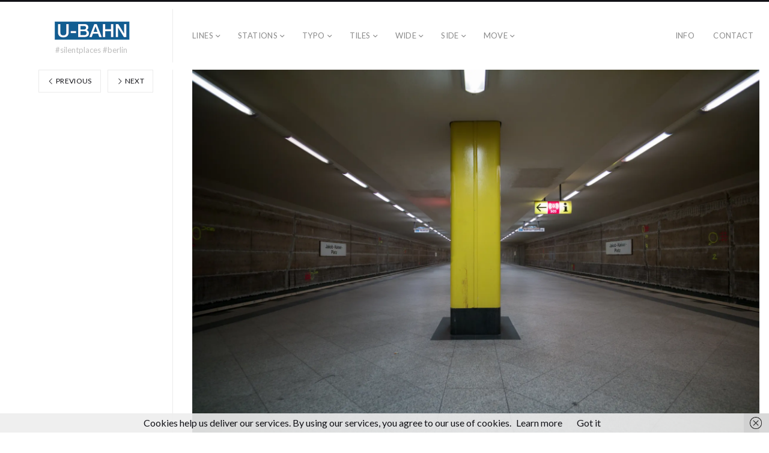

--- FILE ---
content_type: text/html; charset=UTF-8
request_url: http://ubahn.urbanpanorama.com/jacob-kaiser-platz-3-von-3
body_size: 16369
content:
<!DOCTYPE html>
<html lang="en-US" class="">
<head>
<meta charset="UTF-8" />
<meta name="viewport" content="width=device-width, initial-scale=1, maximum-scale=1, user-scalable=no, viewport-fit=cover" />
<meta http-equiv="X-UA-Compatible" content="IE=Edge,chrome=1">
<link rel="profile" href="http://gmpg.org/xfn/11" />
<link rel="pingback" href="http://ubahn.urbanpanorama.com/xmlrpc.php" />
<!-- <link href="https://fonts.googleapis.com/css?family=Lato:300,400,700|Merriweather" rel="stylesheet"> -->
<!--[if lt IE 9]>
<script src="http://ubahn.urbanpanorama.com/wp-content/themes/fluxus/js/html5.js" type="text/javascript"></script>
<link rel="stylesheet" href="http://ubahn.urbanpanorama.com/wp-content/themes/fluxus/css/ie.css" type="text/css" media="all" />
<script type="text/javascript">window.oldie = true;</script>
<![endif]-->
<meta name='robots' content='index, follow, max-image-preview:large, max-snippet:-1, max-video-preview:-1' />

	<!-- This site is optimized with the Yoast SEO plugin v21.5 - https://yoast.com/wordpress/plugins/seo/ -->
	<title>jacob-kaiser-platz-3-von-3 | U-BAHN</title>
	<link rel="canonical" href="http://ubahn.urbanpanorama.com/jacob-kaiser-platz-3-von-3/" />
	<meta property="og:locale" content="en_US" />
	<meta property="og:type" content="article" />
	<meta property="og:title" content="jacob-kaiser-platz-3-von-3 | U-BAHN" />
	<meta property="og:url" content="http://ubahn.urbanpanorama.com/jacob-kaiser-platz-3-von-3/" />
	<meta property="og:site_name" content="U-BAHN" />
	<meta property="og:image" content="http://ubahn.urbanpanorama.com/jacob-kaiser-platz-3-von-3" />
	<meta property="og:image:width" content="1980" />
	<meta property="og:image:height" content="1318" />
	<meta property="og:image:type" content="image/jpeg" />
	<meta name="twitter:card" content="summary_large_image" />
	<meta name="twitter:site" content="@urbanpano" />
	<script type="application/ld+json" class="yoast-schema-graph">{"@context":"https://schema.org","@graph":[{"@type":"WebPage","@id":"http://ubahn.urbanpanorama.com/jacob-kaiser-platz-3-von-3/","url":"http://ubahn.urbanpanorama.com/jacob-kaiser-platz-3-von-3/","name":"jacob-kaiser-platz-3-von-3 | U-BAHN","isPartOf":{"@id":"http://ubahn.urbanpanorama.com/#website"},"primaryImageOfPage":{"@id":"http://ubahn.urbanpanorama.com/jacob-kaiser-platz-3-von-3/#primaryimage"},"image":{"@id":"http://ubahn.urbanpanorama.com/jacob-kaiser-platz-3-von-3/#primaryimage"},"thumbnailUrl":"https://i0.wp.com/ubahn.urbanpanorama.com/wp-content/uploads/jacob-kaiser-platz-3-von-3.jpg?fit=1980%2C1318","datePublished":"2016-09-17T17:59:47+00:00","dateModified":"2016-09-17T17:59:47+00:00","breadcrumb":{"@id":"http://ubahn.urbanpanorama.com/jacob-kaiser-platz-3-von-3/#breadcrumb"},"inLanguage":"en-US","potentialAction":[{"@type":"ReadAction","target":["http://ubahn.urbanpanorama.com/jacob-kaiser-platz-3-von-3/"]}]},{"@type":"ImageObject","inLanguage":"en-US","@id":"http://ubahn.urbanpanorama.com/jacob-kaiser-platz-3-von-3/#primaryimage","url":"https://i0.wp.com/ubahn.urbanpanorama.com/wp-content/uploads/jacob-kaiser-platz-3-von-3.jpg?fit=1980%2C1318","contentUrl":"https://i0.wp.com/ubahn.urbanpanorama.com/wp-content/uploads/jacob-kaiser-platz-3-von-3.jpg?fit=1980%2C1318","width":1980,"height":1318},{"@type":"BreadcrumbList","@id":"http://ubahn.urbanpanorama.com/jacob-kaiser-platz-3-von-3/#breadcrumb","itemListElement":[{"@type":"ListItem","position":1,"name":"Home","item":"http://ubahn.urbanpanorama.com/"},{"@type":"ListItem","position":2,"name":"jacob-kaiser-platz-3-von-3"}]},{"@type":"WebSite","@id":"http://ubahn.urbanpanorama.com/#website","url":"http://ubahn.urbanpanorama.com/","name":"U-BAHN","description":"#silentplaces #berlin","potentialAction":[{"@type":"SearchAction","target":{"@type":"EntryPoint","urlTemplate":"http://ubahn.urbanpanorama.com/?s={search_term_string}"},"query-input":"required name=search_term_string"}],"inLanguage":"en-US"}]}</script>
	<!-- / Yoast SEO plugin. -->


<link rel='dns-prefetch' href='//stats.wp.com' />
<link rel='dns-prefetch' href='//fonts.googleapis.com' />
<link rel='dns-prefetch' href='//v0.wordpress.com' />
<link rel='dns-prefetch' href='//i0.wp.com' />
<link rel="alternate" type="application/rss+xml" title="U-BAHN &raquo; Feed" href="http://ubahn.urbanpanorama.com/feed" />
<link rel="alternate" type="application/rss+xml" title="U-BAHN &raquo; Comments Feed" href="http://ubahn.urbanpanorama.com/comments/feed" />
<link rel="alternate" type="application/rss+xml" title="U-BAHN &raquo; jacob-kaiser-platz-3-von-3 Comments Feed" href="http://ubahn.urbanpanorama.com/feed/?attachment_id=739" />
<script>
window._wpemojiSettings = {"baseUrl":"https:\/\/s.w.org\/images\/core\/emoji\/14.0.0\/72x72\/","ext":".png","svgUrl":"https:\/\/s.w.org\/images\/core\/emoji\/14.0.0\/svg\/","svgExt":".svg","source":{"concatemoji":"http:\/\/ubahn.urbanpanorama.com\/wp-includes\/js\/wp-emoji-release.min.js?ver=6.3.7"}};
/*! This file is auto-generated */
!function(i,n){var o,s,e;function c(e){try{var t={supportTests:e,timestamp:(new Date).valueOf()};sessionStorage.setItem(o,JSON.stringify(t))}catch(e){}}function p(e,t,n){e.clearRect(0,0,e.canvas.width,e.canvas.height),e.fillText(t,0,0);var t=new Uint32Array(e.getImageData(0,0,e.canvas.width,e.canvas.height).data),r=(e.clearRect(0,0,e.canvas.width,e.canvas.height),e.fillText(n,0,0),new Uint32Array(e.getImageData(0,0,e.canvas.width,e.canvas.height).data));return t.every(function(e,t){return e===r[t]})}function u(e,t,n){switch(t){case"flag":return n(e,"\ud83c\udff3\ufe0f\u200d\u26a7\ufe0f","\ud83c\udff3\ufe0f\u200b\u26a7\ufe0f")?!1:!n(e,"\ud83c\uddfa\ud83c\uddf3","\ud83c\uddfa\u200b\ud83c\uddf3")&&!n(e,"\ud83c\udff4\udb40\udc67\udb40\udc62\udb40\udc65\udb40\udc6e\udb40\udc67\udb40\udc7f","\ud83c\udff4\u200b\udb40\udc67\u200b\udb40\udc62\u200b\udb40\udc65\u200b\udb40\udc6e\u200b\udb40\udc67\u200b\udb40\udc7f");case"emoji":return!n(e,"\ud83e\udef1\ud83c\udffb\u200d\ud83e\udef2\ud83c\udfff","\ud83e\udef1\ud83c\udffb\u200b\ud83e\udef2\ud83c\udfff")}return!1}function f(e,t,n){var r="undefined"!=typeof WorkerGlobalScope&&self instanceof WorkerGlobalScope?new OffscreenCanvas(300,150):i.createElement("canvas"),a=r.getContext("2d",{willReadFrequently:!0}),o=(a.textBaseline="top",a.font="600 32px Arial",{});return e.forEach(function(e){o[e]=t(a,e,n)}),o}function t(e){var t=i.createElement("script");t.src=e,t.defer=!0,i.head.appendChild(t)}"undefined"!=typeof Promise&&(o="wpEmojiSettingsSupports",s=["flag","emoji"],n.supports={everything:!0,everythingExceptFlag:!0},e=new Promise(function(e){i.addEventListener("DOMContentLoaded",e,{once:!0})}),new Promise(function(t){var n=function(){try{var e=JSON.parse(sessionStorage.getItem(o));if("object"==typeof e&&"number"==typeof e.timestamp&&(new Date).valueOf()<e.timestamp+604800&&"object"==typeof e.supportTests)return e.supportTests}catch(e){}return null}();if(!n){if("undefined"!=typeof Worker&&"undefined"!=typeof OffscreenCanvas&&"undefined"!=typeof URL&&URL.createObjectURL&&"undefined"!=typeof Blob)try{var e="postMessage("+f.toString()+"("+[JSON.stringify(s),u.toString(),p.toString()].join(",")+"));",r=new Blob([e],{type:"text/javascript"}),a=new Worker(URL.createObjectURL(r),{name:"wpTestEmojiSupports"});return void(a.onmessage=function(e){c(n=e.data),a.terminate(),t(n)})}catch(e){}c(n=f(s,u,p))}t(n)}).then(function(e){for(var t in e)n.supports[t]=e[t],n.supports.everything=n.supports.everything&&n.supports[t],"flag"!==t&&(n.supports.everythingExceptFlag=n.supports.everythingExceptFlag&&n.supports[t]);n.supports.everythingExceptFlag=n.supports.everythingExceptFlag&&!n.supports.flag,n.DOMReady=!1,n.readyCallback=function(){n.DOMReady=!0}}).then(function(){return e}).then(function(){var e;n.supports.everything||(n.readyCallback(),(e=n.source||{}).concatemoji?t(e.concatemoji):e.wpemoji&&e.twemoji&&(t(e.twemoji),t(e.wpemoji)))}))}((window,document),window._wpemojiSettings);
</script>
<style>
img.wp-smiley,
img.emoji {
	display: inline !important;
	border: none !important;
	box-shadow: none !important;
	height: 1em !important;
	width: 1em !important;
	margin: 0 0.07em !important;
	vertical-align: -0.1em !important;
	background: none !important;
	padding: 0 !important;
}
</style>
	<link rel='stylesheet' id='wp-block-library-css' href='http://ubahn.urbanpanorama.com/wp-includes/css/dist/block-library/style.min.css?ver=6.3.7' media='all' />
<style id='wp-block-library-inline-css'>
.has-text-align-justify{text-align:justify;}
</style>
<link rel='stylesheet' id='mediaelement-css' href='http://ubahn.urbanpanorama.com/wp-includes/js/mediaelement/mediaelementplayer-legacy.min.css?ver=4.2.17' media='all' />
<link rel='stylesheet' id='wp-mediaelement-css' href='http://ubahn.urbanpanorama.com/wp-includes/js/mediaelement/wp-mediaelement.min.css?ver=6.3.7' media='all' />
<style id='classic-theme-styles-inline-css'>
/*! This file is auto-generated */
.wp-block-button__link{color:#fff;background-color:#32373c;border-radius:9999px;box-shadow:none;text-decoration:none;padding:calc(.667em + 2px) calc(1.333em + 2px);font-size:1.125em}.wp-block-file__button{background:#32373c;color:#fff;text-decoration:none}
</style>
<style id='global-styles-inline-css'>
body{--wp--preset--color--black: #000000;--wp--preset--color--cyan-bluish-gray: #abb8c3;--wp--preset--color--white: #ffffff;--wp--preset--color--pale-pink: #f78da7;--wp--preset--color--vivid-red: #cf2e2e;--wp--preset--color--luminous-vivid-orange: #ff6900;--wp--preset--color--luminous-vivid-amber: #fcb900;--wp--preset--color--light-green-cyan: #7bdcb5;--wp--preset--color--vivid-green-cyan: #00d084;--wp--preset--color--pale-cyan-blue: #8ed1fc;--wp--preset--color--vivid-cyan-blue: #0693e3;--wp--preset--color--vivid-purple: #9b51e0;--wp--preset--gradient--vivid-cyan-blue-to-vivid-purple: linear-gradient(135deg,rgba(6,147,227,1) 0%,rgb(155,81,224) 100%);--wp--preset--gradient--light-green-cyan-to-vivid-green-cyan: linear-gradient(135deg,rgb(122,220,180) 0%,rgb(0,208,130) 100%);--wp--preset--gradient--luminous-vivid-amber-to-luminous-vivid-orange: linear-gradient(135deg,rgba(252,185,0,1) 0%,rgba(255,105,0,1) 100%);--wp--preset--gradient--luminous-vivid-orange-to-vivid-red: linear-gradient(135deg,rgba(255,105,0,1) 0%,rgb(207,46,46) 100%);--wp--preset--gradient--very-light-gray-to-cyan-bluish-gray: linear-gradient(135deg,rgb(238,238,238) 0%,rgb(169,184,195) 100%);--wp--preset--gradient--cool-to-warm-spectrum: linear-gradient(135deg,rgb(74,234,220) 0%,rgb(151,120,209) 20%,rgb(207,42,186) 40%,rgb(238,44,130) 60%,rgb(251,105,98) 80%,rgb(254,248,76) 100%);--wp--preset--gradient--blush-light-purple: linear-gradient(135deg,rgb(255,206,236) 0%,rgb(152,150,240) 100%);--wp--preset--gradient--blush-bordeaux: linear-gradient(135deg,rgb(254,205,165) 0%,rgb(254,45,45) 50%,rgb(107,0,62) 100%);--wp--preset--gradient--luminous-dusk: linear-gradient(135deg,rgb(255,203,112) 0%,rgb(199,81,192) 50%,rgb(65,88,208) 100%);--wp--preset--gradient--pale-ocean: linear-gradient(135deg,rgb(255,245,203) 0%,rgb(182,227,212) 50%,rgb(51,167,181) 100%);--wp--preset--gradient--electric-grass: linear-gradient(135deg,rgb(202,248,128) 0%,rgb(113,206,126) 100%);--wp--preset--gradient--midnight: linear-gradient(135deg,rgb(2,3,129) 0%,rgb(40,116,252) 100%);--wp--preset--font-size--small: 13px;--wp--preset--font-size--medium: 20px;--wp--preset--font-size--large: 36px;--wp--preset--font-size--x-large: 42px;--wp--preset--spacing--20: 0.44rem;--wp--preset--spacing--30: 0.67rem;--wp--preset--spacing--40: 1rem;--wp--preset--spacing--50: 1.5rem;--wp--preset--spacing--60: 2.25rem;--wp--preset--spacing--70: 3.38rem;--wp--preset--spacing--80: 5.06rem;--wp--preset--shadow--natural: 6px 6px 9px rgba(0, 0, 0, 0.2);--wp--preset--shadow--deep: 12px 12px 50px rgba(0, 0, 0, 0.4);--wp--preset--shadow--sharp: 6px 6px 0px rgba(0, 0, 0, 0.2);--wp--preset--shadow--outlined: 6px 6px 0px -3px rgba(255, 255, 255, 1), 6px 6px rgba(0, 0, 0, 1);--wp--preset--shadow--crisp: 6px 6px 0px rgba(0, 0, 0, 1);}:where(.is-layout-flex){gap: 0.5em;}:where(.is-layout-grid){gap: 0.5em;}body .is-layout-flow > .alignleft{float: left;margin-inline-start: 0;margin-inline-end: 2em;}body .is-layout-flow > .alignright{float: right;margin-inline-start: 2em;margin-inline-end: 0;}body .is-layout-flow > .aligncenter{margin-left: auto !important;margin-right: auto !important;}body .is-layout-constrained > .alignleft{float: left;margin-inline-start: 0;margin-inline-end: 2em;}body .is-layout-constrained > .alignright{float: right;margin-inline-start: 2em;margin-inline-end: 0;}body .is-layout-constrained > .aligncenter{margin-left: auto !important;margin-right: auto !important;}body .is-layout-constrained > :where(:not(.alignleft):not(.alignright):not(.alignfull)){max-width: var(--wp--style--global--content-size);margin-left: auto !important;margin-right: auto !important;}body .is-layout-constrained > .alignwide{max-width: var(--wp--style--global--wide-size);}body .is-layout-flex{display: flex;}body .is-layout-flex{flex-wrap: wrap;align-items: center;}body .is-layout-flex > *{margin: 0;}body .is-layout-grid{display: grid;}body .is-layout-grid > *{margin: 0;}:where(.wp-block-columns.is-layout-flex){gap: 2em;}:where(.wp-block-columns.is-layout-grid){gap: 2em;}:where(.wp-block-post-template.is-layout-flex){gap: 1.25em;}:where(.wp-block-post-template.is-layout-grid){gap: 1.25em;}.has-black-color{color: var(--wp--preset--color--black) !important;}.has-cyan-bluish-gray-color{color: var(--wp--preset--color--cyan-bluish-gray) !important;}.has-white-color{color: var(--wp--preset--color--white) !important;}.has-pale-pink-color{color: var(--wp--preset--color--pale-pink) !important;}.has-vivid-red-color{color: var(--wp--preset--color--vivid-red) !important;}.has-luminous-vivid-orange-color{color: var(--wp--preset--color--luminous-vivid-orange) !important;}.has-luminous-vivid-amber-color{color: var(--wp--preset--color--luminous-vivid-amber) !important;}.has-light-green-cyan-color{color: var(--wp--preset--color--light-green-cyan) !important;}.has-vivid-green-cyan-color{color: var(--wp--preset--color--vivid-green-cyan) !important;}.has-pale-cyan-blue-color{color: var(--wp--preset--color--pale-cyan-blue) !important;}.has-vivid-cyan-blue-color{color: var(--wp--preset--color--vivid-cyan-blue) !important;}.has-vivid-purple-color{color: var(--wp--preset--color--vivid-purple) !important;}.has-black-background-color{background-color: var(--wp--preset--color--black) !important;}.has-cyan-bluish-gray-background-color{background-color: var(--wp--preset--color--cyan-bluish-gray) !important;}.has-white-background-color{background-color: var(--wp--preset--color--white) !important;}.has-pale-pink-background-color{background-color: var(--wp--preset--color--pale-pink) !important;}.has-vivid-red-background-color{background-color: var(--wp--preset--color--vivid-red) !important;}.has-luminous-vivid-orange-background-color{background-color: var(--wp--preset--color--luminous-vivid-orange) !important;}.has-luminous-vivid-amber-background-color{background-color: var(--wp--preset--color--luminous-vivid-amber) !important;}.has-light-green-cyan-background-color{background-color: var(--wp--preset--color--light-green-cyan) !important;}.has-vivid-green-cyan-background-color{background-color: var(--wp--preset--color--vivid-green-cyan) !important;}.has-pale-cyan-blue-background-color{background-color: var(--wp--preset--color--pale-cyan-blue) !important;}.has-vivid-cyan-blue-background-color{background-color: var(--wp--preset--color--vivid-cyan-blue) !important;}.has-vivid-purple-background-color{background-color: var(--wp--preset--color--vivid-purple) !important;}.has-black-border-color{border-color: var(--wp--preset--color--black) !important;}.has-cyan-bluish-gray-border-color{border-color: var(--wp--preset--color--cyan-bluish-gray) !important;}.has-white-border-color{border-color: var(--wp--preset--color--white) !important;}.has-pale-pink-border-color{border-color: var(--wp--preset--color--pale-pink) !important;}.has-vivid-red-border-color{border-color: var(--wp--preset--color--vivid-red) !important;}.has-luminous-vivid-orange-border-color{border-color: var(--wp--preset--color--luminous-vivid-orange) !important;}.has-luminous-vivid-amber-border-color{border-color: var(--wp--preset--color--luminous-vivid-amber) !important;}.has-light-green-cyan-border-color{border-color: var(--wp--preset--color--light-green-cyan) !important;}.has-vivid-green-cyan-border-color{border-color: var(--wp--preset--color--vivid-green-cyan) !important;}.has-pale-cyan-blue-border-color{border-color: var(--wp--preset--color--pale-cyan-blue) !important;}.has-vivid-cyan-blue-border-color{border-color: var(--wp--preset--color--vivid-cyan-blue) !important;}.has-vivid-purple-border-color{border-color: var(--wp--preset--color--vivid-purple) !important;}.has-vivid-cyan-blue-to-vivid-purple-gradient-background{background: var(--wp--preset--gradient--vivid-cyan-blue-to-vivid-purple) !important;}.has-light-green-cyan-to-vivid-green-cyan-gradient-background{background: var(--wp--preset--gradient--light-green-cyan-to-vivid-green-cyan) !important;}.has-luminous-vivid-amber-to-luminous-vivid-orange-gradient-background{background: var(--wp--preset--gradient--luminous-vivid-amber-to-luminous-vivid-orange) !important;}.has-luminous-vivid-orange-to-vivid-red-gradient-background{background: var(--wp--preset--gradient--luminous-vivid-orange-to-vivid-red) !important;}.has-very-light-gray-to-cyan-bluish-gray-gradient-background{background: var(--wp--preset--gradient--very-light-gray-to-cyan-bluish-gray) !important;}.has-cool-to-warm-spectrum-gradient-background{background: var(--wp--preset--gradient--cool-to-warm-spectrum) !important;}.has-blush-light-purple-gradient-background{background: var(--wp--preset--gradient--blush-light-purple) !important;}.has-blush-bordeaux-gradient-background{background: var(--wp--preset--gradient--blush-bordeaux) !important;}.has-luminous-dusk-gradient-background{background: var(--wp--preset--gradient--luminous-dusk) !important;}.has-pale-ocean-gradient-background{background: var(--wp--preset--gradient--pale-ocean) !important;}.has-electric-grass-gradient-background{background: var(--wp--preset--gradient--electric-grass) !important;}.has-midnight-gradient-background{background: var(--wp--preset--gradient--midnight) !important;}.has-small-font-size{font-size: var(--wp--preset--font-size--small) !important;}.has-medium-font-size{font-size: var(--wp--preset--font-size--medium) !important;}.has-large-font-size{font-size: var(--wp--preset--font-size--large) !important;}.has-x-large-font-size{font-size: var(--wp--preset--font-size--x-large) !important;}
.wp-block-navigation a:where(:not(.wp-element-button)){color: inherit;}
:where(.wp-block-post-template.is-layout-flex){gap: 1.25em;}:where(.wp-block-post-template.is-layout-grid){gap: 1.25em;}
:where(.wp-block-columns.is-layout-flex){gap: 2em;}:where(.wp-block-columns.is-layout-grid){gap: 2em;}
.wp-block-pullquote{font-size: 1.5em;line-height: 1.6;}
</style>
<link rel='stylesheet' id='contact-form-7-css' href='http://ubahn.urbanpanorama.com/wp-content/plugins/contact-form-7/includes/css/styles.css?ver=5.8.2' media='all' />
<link rel='stylesheet' id='fluxus-normalize-css' href='http://ubahn.urbanpanorama.com/wp-content/themes/fluxus/css/normalize.css?ver=1.9' media='all' />
<link rel='stylesheet' id='fluxus-global-css' href='http://ubahn.urbanpanorama.com/wp-content/themes/fluxus/css/global.css?ver=1.9' media='all' />
<link rel='stylesheet' id='fluxus-fonts-css' href='//fonts.googleapis.com/css?family=Lato:300,400,700|Merriweather' media='screen' />
<link rel='stylesheet' id='fluxus-icons-css' href='http://ubahn.urbanpanorama.com/wp-content/themes/fluxus/css/icomoon.css?ver=1.9' media='all' />
<link rel='stylesheet' id='fluxus-style-css' href='http://ubahn.urbanpanorama.com/wp-content/themes/fluxus/style.css?ver=1.9' media='all' />
<link rel='stylesheet' id='fluxus-responsive-css' href='http://ubahn.urbanpanorama.com/wp-content/themes/fluxus/css/responsive.css?ver=1.9' media='all' />
<link rel='stylesheet' id='fluxus-customizer-css' href='http://ubahn.urbanpanorama.com/wp-content/uploads/fluxus-customize.css?ver=20170323190440' media='all' />
<link rel='stylesheet' id='fluxus-user-css' href='http://ubahn.urbanpanorama.com/wp-content/themes/fluxus/user.css?ver=1.9' media='all' />
<link rel='stylesheet' id='jetpack_css-css' href='http://ubahn.urbanpanorama.com/wp-content/plugins/jetpack/css/jetpack.css?ver=12.7.2' media='all' />
<script src='http://ubahn.urbanpanorama.com/wp-includes/js/jquery/jquery.min.js?ver=3.7.0' id='jquery-core-js'></script>
<script src='http://ubahn.urbanpanorama.com/wp-includes/js/jquery/jquery-migrate.min.js?ver=3.4.1' id='jquery-migrate-js'></script>
<link rel="https://api.w.org/" href="http://ubahn.urbanpanorama.com/wp-json/" /><link rel="alternate" type="application/json" href="http://ubahn.urbanpanorama.com/wp-json/wp/v2/media/739" /><link rel="EditURI" type="application/rsd+xml" title="RSD" href="http://ubahn.urbanpanorama.com/xmlrpc.php?rsd" />
<meta name="generator" content="WordPress 6.3.7" />
<link rel='shortlink' href='https://wp.me/a7wrcZ-bV' />
<link rel="alternate" type="application/json+oembed" href="http://ubahn.urbanpanorama.com/wp-json/oembed/1.0/embed?url=http%3A%2F%2Fubahn.urbanpanorama.com%2Fjacob-kaiser-platz-3-von-3" />
<link rel="alternate" type="text/xml+oembed" href="http://ubahn.urbanpanorama.com/wp-json/oembed/1.0/embed?url=http%3A%2F%2Fubahn.urbanpanorama.com%2Fjacob-kaiser-platz-3-von-3&#038;format=xml" />
	<style>img#wpstats{display:none}</style>
		<meta property="og:description" content="Berliner U-Bahn, ein Projekt von URBANPANORAMA
" />
<meta property="og:image" content="http://ubahn.urbanpanorama.com/wp-content/uploads/cropped-Ubahn_U_favico.png" />
<link rel="icon" href="https://i0.wp.com/ubahn.urbanpanorama.com/wp-content/uploads/cropped-Ubahn_U_favico.png?fit=32%2C32" sizes="32x32" />
<link rel="icon" href="https://i0.wp.com/ubahn.urbanpanorama.com/wp-content/uploads/cropped-Ubahn_U_favico.png?fit=192%2C192" sizes="192x192" />
<link rel="apple-touch-icon" href="https://i0.wp.com/ubahn.urbanpanorama.com/wp-content/uploads/cropped-Ubahn_U_favico.png?fit=180%2C180" />
<meta name="msapplication-TileImage" content="https://i0.wp.com/ubahn.urbanpanorama.com/wp-content/uploads/cropped-Ubahn_U_favico.png?fit=270%2C270" />
</head>
<body class="attachment attachment-template-default single single-attachment postid-739 attachmentid-739 attachment-jpeg">
<div id="page-wrapper">
  <header class="site-header js-site-header">
    <div class="site-header__inner">
            <div class="logo-container col-auto">
        <a class="site-logo js-site-logo" href="http://ubahn.urbanpanorama.com/" title="U-BAHN" rel="home">
          <img src="http://ubahn.urbanpanorama.com/wp-content/uploads/logo_ubahn_invert_retina-01.png" height="40" alt="U-BAHN" />
        </a>
                    <h2 class="site-description">#silentplaces #berlin</h2>      </div>
      <div class="col site-navigation" data-image="">
        <div class="col">
          <nav class="primary-navigation"><ul id="menu-linien" class="menu"><li id="menu-item-2111" class="menu-item menu-item-type-post_type menu-item-object-page menu-item-has-children has-children menu-item-2111"><a href="http://ubahn.urbanpanorama.com/grid">Lines</a>
<ul class="sub-menu">
	<li id="menu-item-3813" class="menu-item menu-item-type-taxonomy menu-item-object-fluxus-project-type menu-item-3813"><a href="http://ubahn.urbanpanorama.com/u-bahn/u1">U1</a></li>
	<li id="menu-item-3812" class="menu-item menu-item-type-taxonomy menu-item-object-fluxus-project-type menu-item-3812"><a href="http://ubahn.urbanpanorama.com/u-bahn/u2">U2</a></li>
	<li id="menu-item-914" class="menu-item menu-item-type-taxonomy menu-item-object-fluxus-project-type menu-item-914"><a href="http://ubahn.urbanpanorama.com/u-bahn/u3">U3</a></li>
	<li id="menu-item-24" class="menu-item menu-item-type-taxonomy menu-item-object-fluxus-project-type menu-item-24"><a href="http://ubahn.urbanpanorama.com/u-bahn/u4">U4</a></li>
	<li id="menu-item-904" class="menu-item menu-item-type-taxonomy menu-item-object-fluxus-project-type menu-item-904"><a href="http://ubahn.urbanpanorama.com/u-bahn/u5">U5</a></li>
	<li id="menu-item-301" class="menu-item menu-item-type-taxonomy menu-item-object-fluxus-project-type menu-item-301"><a href="http://ubahn.urbanpanorama.com/u-bahn/u55">U55</a></li>
	<li id="menu-item-444" class="menu-item menu-item-type-taxonomy menu-item-object-fluxus-project-type menu-item-444"><a href="http://ubahn.urbanpanorama.com/u-bahn/u6">U6</a></li>
	<li id="menu-item-720" class="menu-item menu-item-type-taxonomy menu-item-object-fluxus-project-type menu-item-720"><a href="http://ubahn.urbanpanorama.com/u-bahn/u7">U7</a></li>
	<li id="menu-item-895" class="menu-item menu-item-type-taxonomy menu-item-object-fluxus-project-type menu-item-895"><a href="http://ubahn.urbanpanorama.com/u-bahn/u8">U8</a></li>
	<li id="menu-item-882" class="menu-item menu-item-type-taxonomy menu-item-object-fluxus-project-type menu-item-882"><a href="http://ubahn.urbanpanorama.com/u-bahn/u9">U9</a></li>
</ul>
</li>
<li id="menu-item-3811" class="menu-item menu-item-type-post_type menu-item-object-page menu-item-has-children has-children menu-item-3811"><a href="http://ubahn.urbanpanorama.com/grid">Stations</a>
<ul class="sub-menu">
	<li id="menu-item-1996" class="menu-item menu-item-type-taxonomy menu-item-object-fluxus-project-type menu-item-has-children has-children menu-item-1996"><a href="http://ubahn.urbanpanorama.com/u-bahn/u1">U1</a>
	<ul class="sub-menu">
		<li id="menu-item-3785" class="menu-item menu-item-type-post_type menu-item-object-fluxus_portfolio menu-item-3785"><a href="http://ubahn.urbanpanorama.com/u-bahn/u1/warschauer-str">Warschauer Str</a></li>
		<li id="menu-item-3976" class="menu-item menu-item-type-post_type menu-item-object-fluxus_portfolio menu-item-3976"><a href="http://ubahn.urbanpanorama.com/u-bahn/u1/schlesisches-tor">Schlesisches Tor</a></li>
		<li id="menu-item-3786" class="menu-item menu-item-type-post_type menu-item-object-fluxus_portfolio menu-item-3786"><a href="http://ubahn.urbanpanorama.com/u-bahn/u1/goerlitzer-bahnhof">Görlitzer Bahnhof</a></li>
		<li id="menu-item-3975" class="menu-item menu-item-type-post_type menu-item-object-fluxus_portfolio menu-item-3975"><a href="http://ubahn.urbanpanorama.com/u-bahn/u1/kottbusser-tor">Kottbusser Tor</a></li>
		<li id="menu-item-4485" class="menu-item menu-item-type-post_type menu-item-object-fluxus_portfolio menu-item-4485"><a href="http://ubahn.urbanpanorama.com/u-bahn/u1/prinzenstr">Prinzenstr</a></li>
		<li id="menu-item-3974" class="menu-item menu-item-type-post_type menu-item-object-fluxus_portfolio menu-item-3974"><a href="http://ubahn.urbanpanorama.com/u-bahn/u1/hallesches-tor">Hallesches Tor</a></li>
		<li id="menu-item-3973" class="menu-item menu-item-type-post_type menu-item-object-fluxus_portfolio menu-item-3973"><a href="http://ubahn.urbanpanorama.com/u-bahn/u1/moeckernbruecke">Möckernbrücke</a></li>
		<li id="menu-item-3819" class="menu-item menu-item-type-post_type menu-item-object-fluxus_portfolio menu-item-3819"><a href="http://ubahn.urbanpanorama.com/u-bahn/u1/gleisdreieck">Gleisdreieck</a></li>
		<li id="menu-item-4489" class="menu-item menu-item-type-post_type menu-item-object-fluxus_portfolio menu-item-4489"><a href="http://ubahn.urbanpanorama.com/u-bahn/u1/kurfuerstenstr">Kurfürstenstr</a></li>
		<li id="menu-item-4491" class="menu-item menu-item-type-post_type menu-item-object-fluxus_portfolio menu-item-4491"><a href="http://ubahn.urbanpanorama.com/u-bahn/u1/nollendorfplatz-3">Nollendorfplatz</a></li>
		<li id="menu-item-4492" class="menu-item menu-item-type-post_type menu-item-object-fluxus_portfolio menu-item-4492"><a href="http://ubahn.urbanpanorama.com/u-bahn/u1/wittenbergplatz">Wittenbergplatz</a></li>
		<li id="menu-item-4490" class="menu-item menu-item-type-post_type menu-item-object-fluxus_portfolio menu-item-4490"><a href="http://ubahn.urbanpanorama.com/u-bahn/u1/kurfuerstendamm">Kurfürstendamm</a></li>
		<li id="menu-item-4486" class="menu-item menu-item-type-post_type menu-item-object-fluxus_portfolio menu-item-4486"><a href="http://ubahn.urbanpanorama.com/u-bahn/u1/uhlandstr">Uhlandstr</a></li>
	</ul>
</li>
	<li id="menu-item-1177" class="menu-item menu-item-type-taxonomy menu-item-object-fluxus-project-type menu-item-has-children has-children menu-item-1177"><a href="http://ubahn.urbanpanorama.com/u-bahn/u2">U2</a>
	<ul class="sub-menu">
		<li id="menu-item-3985" class="menu-item menu-item-type-taxonomy menu-item-object-fluxus-project-type menu-item-has-children has-children menu-item-3985"><a href="http://ubahn.urbanpanorama.com/u-bahn/u2">Pankow &#8211; Gleisdreieck</a>
		<ul class="sub-menu">
			<li id="menu-item-3787" class="menu-item menu-item-type-post_type menu-item-object-fluxus_portfolio menu-item-3787"><a href="http://ubahn.urbanpanorama.com/u-bahn/u2/pankow">Pankow</a></li>
			<li id="menu-item-3788" class="menu-item menu-item-type-post_type menu-item-object-fluxus_portfolio menu-item-3788"><a href="http://ubahn.urbanpanorama.com/u-bahn/u2/vinetastr">Vinetastr</a></li>
			<li id="menu-item-3789" class="menu-item menu-item-type-post_type menu-item-object-fluxus_portfolio menu-item-3789"><a href="http://ubahn.urbanpanorama.com/u-bahn/u2/schoenhauser-allee">Schönhauser Allee</a></li>
			<li id="menu-item-3790" class="menu-item menu-item-type-post_type menu-item-object-fluxus_portfolio menu-item-3790"><a href="http://ubahn.urbanpanorama.com/u-bahn/u2/eberswalder-str">Eberswalder Str</a></li>
			<li id="menu-item-3791" class="menu-item menu-item-type-post_type menu-item-object-fluxus_portfolio menu-item-3791"><a href="http://ubahn.urbanpanorama.com/u-bahn/u2/senefelder-platz">Senefelder Platz</a></li>
			<li id="menu-item-3792" class="menu-item menu-item-type-post_type menu-item-object-fluxus_portfolio menu-item-3792"><a href="http://ubahn.urbanpanorama.com/u-bahn/u2/rosa-luxemburg-platz">Rosa-Luxemburg-Platz</a></li>
			<li id="menu-item-3793" class="menu-item menu-item-type-post_type menu-item-object-fluxus_portfolio menu-item-3793"><a href="http://ubahn.urbanpanorama.com/u-bahn/u2/alexanderplatz">Alexanderplatz</a></li>
			<li id="menu-item-3794" class="menu-item menu-item-type-post_type menu-item-object-fluxus_portfolio menu-item-3794"><a href="http://ubahn.urbanpanorama.com/u-bahn/u2/klosterstr">Klosterstr</a></li>
			<li id="menu-item-3795" class="menu-item menu-item-type-post_type menu-item-object-fluxus_portfolio menu-item-3795"><a href="http://ubahn.urbanpanorama.com/u-bahn/u2/maerkisches-museum">Märkisches Museum</a></li>
			<li id="menu-item-3796" class="menu-item menu-item-type-post_type menu-item-object-fluxus_portfolio menu-item-3796"><a href="http://ubahn.urbanpanorama.com/u-bahn/u2/spittelmarkt">Spittelmarkt</a></li>
			<li id="menu-item-3797" class="menu-item menu-item-type-post_type menu-item-object-fluxus_portfolio menu-item-3797"><a href="http://ubahn.urbanpanorama.com/u-bahn/u2/hausvogteiplatz">Hausvogteiplatz</a></li>
			<li id="menu-item-3798" class="menu-item menu-item-type-post_type menu-item-object-fluxus_portfolio menu-item-3798"><a href="http://ubahn.urbanpanorama.com/u-bahn/u2/stadtmitte">Stadtmitte</a></li>
			<li id="menu-item-3799" class="menu-item menu-item-type-post_type menu-item-object-fluxus_portfolio menu-item-3799"><a href="http://ubahn.urbanpanorama.com/u-bahn/u2/mohrenstr">Mohrenstr</a></li>
			<li id="menu-item-3800" class="menu-item menu-item-type-post_type menu-item-object-fluxus_portfolio menu-item-3800"><a href="http://ubahn.urbanpanorama.com/u-bahn/u2/potsdamer-platz">Potsdamer Platz</a></li>
			<li id="menu-item-3801" class="menu-item menu-item-type-post_type menu-item-object-fluxus_portfolio menu-item-3801"><a href="http://ubahn.urbanpanorama.com/u-bahn/u2/mendelssohn-bartholdy-park">Mendelssohn-Bartholdy-Park</a></li>
			<li id="menu-item-3820" class="menu-item menu-item-type-post_type menu-item-object-fluxus_portfolio menu-item-3820"><a href="http://ubahn.urbanpanorama.com/u-bahn/u2/gleisdreieck-2">Gleisdreieck</a></li>
		</ul>
</li>
		<li id="menu-item-3986" class="menu-item menu-item-type-taxonomy menu-item-object-fluxus-project-type menu-item-has-children has-children menu-item-3986"><a href="http://ubahn.urbanpanorama.com/u-bahn/u2">Bülowstr &#8211; Ruhleben</a>
		<ul class="sub-menu">
			<li id="menu-item-3803" class="menu-item menu-item-type-post_type menu-item-object-fluxus_portfolio menu-item-3803"><a href="http://ubahn.urbanpanorama.com/u-bahn/u2/buelowstr">Bülowstr</a></li>
			<li id="menu-item-3996" class="menu-item menu-item-type-post_type menu-item-object-fluxus_portfolio menu-item-3996"><a href="http://ubahn.urbanpanorama.com/u-bahn/u2/nollendorfplatz-4">Nollendorfplatz</a></li>
			<li id="menu-item-3805" class="menu-item menu-item-type-post_type menu-item-object-fluxus_portfolio menu-item-3805"><a href="http://ubahn.urbanpanorama.com/u-bahn/u1/wittenbergplatz">Wittenbergplatz</a></li>
			<li id="menu-item-3806" class="menu-item menu-item-type-post_type menu-item-object-fluxus_portfolio menu-item-3806"><a href="http://ubahn.urbanpanorama.com/u-bahn/u2/zoologischer-garten">Zoologischer Garten</a></li>
			<li id="menu-item-3807" class="menu-item menu-item-type-post_type menu-item-object-fluxus_portfolio menu-item-3807"><a href="http://ubahn.urbanpanorama.com/u-bahn/u2/ernst-reuter-platz">Ernst-Reuter-Platz</a></li>
			<li id="menu-item-3808" class="menu-item menu-item-type-post_type menu-item-object-fluxus_portfolio menu-item-3808"><a href="http://ubahn.urbanpanorama.com/u-bahn/u2/deutsche-oper">Deutsche Oper</a></li>
			<li id="menu-item-3809" class="menu-item menu-item-type-post_type menu-item-object-fluxus_portfolio menu-item-3809"><a href="http://ubahn.urbanpanorama.com/u-bahn/u2/bismarckstr-2">Bismarckstr</a></li>
			<li id="menu-item-3810" class="menu-item menu-item-type-post_type menu-item-object-fluxus_portfolio menu-item-3810"><a href="http://ubahn.urbanpanorama.com/u-bahn/u2/sophie-charlotte-platz">Sophie-Charlotte-Platz</a></li>
			<li id="menu-item-3814" class="menu-item menu-item-type-post_type menu-item-object-fluxus_portfolio menu-item-3814"><a href="http://ubahn.urbanpanorama.com/u-bahn/u2/kaiserdamm">Kaiserdamm</a></li>
			<li id="menu-item-3815" class="menu-item menu-item-type-post_type menu-item-object-fluxus_portfolio menu-item-3815"><a href="http://ubahn.urbanpanorama.com/u-bahn/u2/theodor-heuss-platz">Theodor-Heuss-Platz</a></li>
			<li id="menu-item-3816" class="menu-item menu-item-type-post_type menu-item-object-fluxus_portfolio menu-item-3816"><a href="http://ubahn.urbanpanorama.com/u-bahn/u2/neu-westend">Neu-Westend</a></li>
			<li id="menu-item-3817" class="menu-item menu-item-type-post_type menu-item-object-fluxus_portfolio menu-item-3817"><a href="http://ubahn.urbanpanorama.com/u-bahn/u2/olympiastadion">Olympiastadion</a></li>
			<li id="menu-item-3818" class="menu-item menu-item-type-post_type menu-item-object-fluxus_portfolio menu-item-3818"><a href="http://ubahn.urbanpanorama.com/u-bahn/u2/ruhleben">Ruhleben</a></li>
		</ul>
</li>
	</ul>
</li>
	<li id="menu-item-3821" class="menu-item menu-item-type-taxonomy menu-item-object-fluxus-project-type menu-item-has-children has-children menu-item-3821"><a href="http://ubahn.urbanpanorama.com/u-bahn/u3">U3</a>
	<ul class="sub-menu">
		<li id="menu-item-3829" class="menu-item menu-item-type-post_type menu-item-object-fluxus_portfolio menu-item-3829"><a href="http://ubahn.urbanpanorama.com/u-bahn/u3/nollendorfplatz-5">Nollendorfplatz</a></li>
		<li id="menu-item-3830" class="menu-item menu-item-type-post_type menu-item-object-fluxus_portfolio menu-item-3830"><a href="http://ubahn.urbanpanorama.com/u-bahn/u3/wittenbergplatz-3">Wittenbergplatz</a></li>
		<li id="menu-item-3831" class="menu-item menu-item-type-post_type menu-item-object-fluxus_portfolio menu-item-3831"><a href="http://ubahn.urbanpanorama.com/u-bahn/u3/augsburger-str">Augsburger Str</a></li>
		<li id="menu-item-3832" class="menu-item menu-item-type-post_type menu-item-object-fluxus_portfolio menu-item-3832"><a href="http://ubahn.urbanpanorama.com/u-bahn/u9/spichernstr-2">Spichernstr</a></li>
		<li id="menu-item-3833" class="menu-item menu-item-type-post_type menu-item-object-fluxus_portfolio menu-item-3833"><a href="http://ubahn.urbanpanorama.com/u-bahn/u3/hohenzollernplatz">Hohenzollernplatz</a></li>
		<li id="menu-item-3834" class="menu-item menu-item-type-post_type menu-item-object-fluxus_portfolio menu-item-3834"><a href="http://ubahn.urbanpanorama.com/u-bahn/u3/fehrbelliner-platz-2">Fehrbelliner Platz</a></li>
		<li id="menu-item-3835" class="menu-item menu-item-type-post_type menu-item-object-fluxus_portfolio menu-item-3835"><a href="http://ubahn.urbanpanorama.com/u-bahn/u3/heidelberger-platz">Heidelberger Platz</a></li>
		<li id="menu-item-3836" class="menu-item menu-item-type-post_type menu-item-object-fluxus_portfolio menu-item-3836"><a href="http://ubahn.urbanpanorama.com/u-bahn/u3/ruedesheimer-platz">Rüdesheimer Platz</a></li>
		<li id="menu-item-3837" class="menu-item menu-item-type-post_type menu-item-object-fluxus_portfolio menu-item-3837"><a href="http://ubahn.urbanpanorama.com/u-bahn/u3/breitenbachplatz">Breitenbachplatz</a></li>
		<li id="menu-item-3838" class="menu-item menu-item-type-post_type menu-item-object-fluxus_portfolio menu-item-3838"><a href="http://ubahn.urbanpanorama.com/u-bahn/u3/podbielskiallee">Podbielskiallee</a></li>
		<li id="menu-item-3839" class="menu-item menu-item-type-post_type menu-item-object-fluxus_portfolio menu-item-3839"><a href="http://ubahn.urbanpanorama.com/u-bahn/u3/dahlem-dorf">Dahlem-Dorf</a></li>
		<li id="menu-item-3840" class="menu-item menu-item-type-post_type menu-item-object-fluxus_portfolio menu-item-3840"><a href="http://ubahn.urbanpanorama.com/u-bahn/u3/thielplatz">FU Thielplatz</a></li>
		<li id="menu-item-3841" class="menu-item menu-item-type-post_type menu-item-object-fluxus_portfolio menu-item-3841"><a href="http://ubahn.urbanpanorama.com/u-bahn/u3/oskar-helene-heim">Oskar-Helene-Heim</a></li>
		<li id="menu-item-3842" class="menu-item menu-item-type-post_type menu-item-object-fluxus_portfolio menu-item-3842"><a href="http://ubahn.urbanpanorama.com/u-bahn/u3/onkel-toms-huette">Onkel Toms Hütte</a></li>
		<li id="menu-item-3843" class="menu-item menu-item-type-post_type menu-item-object-fluxus_portfolio menu-item-3843"><a href="http://ubahn.urbanpanorama.com/u-bahn/u3/krumme-lanke">Krumme Lanke</a></li>
	</ul>
</li>
	<li id="menu-item-3844" class="menu-item menu-item-type-taxonomy menu-item-object-fluxus-project-type menu-item-has-children has-children menu-item-3844"><a href="http://ubahn.urbanpanorama.com/u-bahn/u4">U4</a>
	<ul class="sub-menu">
		<li id="menu-item-3845" class="menu-item menu-item-type-post_type menu-item-object-fluxus_portfolio menu-item-3845"><a href="http://ubahn.urbanpanorama.com/u-bahn/u4/nollendorfplatz">Nollendorfplatz</a></li>
		<li id="menu-item-3846" class="menu-item menu-item-type-post_type menu-item-object-fluxus_portfolio menu-item-3846"><a href="http://ubahn.urbanpanorama.com/u-bahn/u4/viktoria-luise-platz">Viktoria-Luise – Platz</a></li>
		<li id="menu-item-3984" class="menu-item menu-item-type-post_type menu-item-object-fluxus_portfolio menu-item-3984"><a href="http://ubahn.urbanpanorama.com/u-bahn/u4/bayerischer-platz">Bayerischer Platz</a></li>
		<li id="menu-item-3847" class="menu-item menu-item-type-post_type menu-item-object-fluxus_portfolio menu-item-3847"><a href="http://ubahn.urbanpanorama.com/u-bahn/u4/rathaus-schoeneberg">Rathaus Schöneberg</a></li>
		<li id="menu-item-3848" class="menu-item menu-item-type-post_type menu-item-object-fluxus_portfolio menu-item-3848"><a href="http://ubahn.urbanpanorama.com/u-bahn/u4/innsbrucker-platz">Innsbrucker Platz</a></li>
	</ul>
</li>
	<li id="menu-item-3851" class="menu-item menu-item-type-taxonomy menu-item-object-fluxus-project-type menu-item-has-children has-children menu-item-3851"><a href="http://ubahn.urbanpanorama.com/u-bahn/u5">U5</a>
	<ul class="sub-menu">
		<li id="menu-item-4420" class="menu-item menu-item-type-taxonomy menu-item-object-fluxus-project-type menu-item-has-children has-children menu-item-4420"><a href="http://ubahn.urbanpanorama.com/u-bahn/u5">Hönow &#8211; Biesdorf Süd</a>
		<ul class="sub-menu">
			<li id="menu-item-4391" class="menu-item menu-item-type-post_type menu-item-object-fluxus_portfolio menu-item-4391"><a href="http://ubahn.urbanpanorama.com/u-bahn/u5/hoenow">Hönow</a></li>
			<li id="menu-item-4392" class="menu-item menu-item-type-post_type menu-item-object-fluxus_portfolio menu-item-4392"><a href="http://ubahn.urbanpanorama.com/u-bahn/u5/louis-lewin-str">Louis-Lewin Str</a></li>
			<li id="menu-item-4393" class="menu-item menu-item-type-post_type menu-item-object-fluxus_portfolio menu-item-4393"><a href="http://ubahn.urbanpanorama.com/u-bahn/u5/hellersdorf">Hellersdorf</a></li>
			<li id="menu-item-4394" class="menu-item menu-item-type-post_type menu-item-object-fluxus_portfolio menu-item-4394"><a href="http://ubahn.urbanpanorama.com/u-bahn/u5/cottbusser-platz">Cottbusser Platz</a></li>
			<li id="menu-item-4395" class="menu-item menu-item-type-post_type menu-item-object-fluxus_portfolio menu-item-4395"><a href="http://ubahn.urbanpanorama.com/u-bahn/u5/neue-grottkauer-str">Kienberg (Gärten der Welt)</a></li>
			<li id="menu-item-4396" class="menu-item menu-item-type-post_type menu-item-object-fluxus_portfolio menu-item-4396"><a href="http://ubahn.urbanpanorama.com/u-bahn/u5/kaulsdorf-nord">Kaulsdorf-Nord</a></li>
			<li id="menu-item-4397" class="menu-item menu-item-type-post_type menu-item-object-fluxus_portfolio menu-item-4397"><a href="http://ubahn.urbanpanorama.com/u-bahn/u5/wuhletal">Wuhletal</a></li>
			<li id="menu-item-4398" class="menu-item menu-item-type-post_type menu-item-object-fluxus_portfolio menu-item-4398"><a href="http://ubahn.urbanpanorama.com/u-bahn/u5/elsterwerdaer-platz">Elsterwerdaer Platz</a></li>
			<li id="menu-item-4399" class="menu-item menu-item-type-post_type menu-item-object-fluxus_portfolio menu-item-4399"><a href="http://ubahn.urbanpanorama.com/u-bahn/u5/biesdorf-sued">Biesdorf-Süd</a></li>
		</ul>
</li>
		<li id="menu-item-4421" class="menu-item menu-item-type-taxonomy menu-item-object-fluxus-project-type menu-item-has-children has-children menu-item-4421"><a href="http://ubahn.urbanpanorama.com/u-bahn/u5">Tierpark &#8211; Alexanderplatz</a>
		<ul class="sub-menu">
			<li id="menu-item-3849" class="menu-item menu-item-type-post_type menu-item-object-fluxus_portfolio menu-item-3849"><a href="http://ubahn.urbanpanorama.com/u-bahn/u5/tierpark">Tierpark</a></li>
			<li id="menu-item-3850" class="menu-item menu-item-type-post_type menu-item-object-fluxus_portfolio menu-item-3850"><a href="http://ubahn.urbanpanorama.com/u-bahn/u5/friedrichsfelde">Friedrichsfelde</a></li>
			<li id="menu-item-4419" class="menu-item menu-item-type-post_type menu-item-object-fluxus_portfolio menu-item-4419"><a href="http://ubahn.urbanpanorama.com/u-bahn/u5/lichtenberg">Lichtenberg</a></li>
			<li id="menu-item-3852" class="menu-item menu-item-type-post_type menu-item-object-fluxus_portfolio menu-item-3852"><a href="http://ubahn.urbanpanorama.com/u-bahn/u5/magdalenenstr">Magdalenenstr</a></li>
			<li id="menu-item-3853" class="menu-item menu-item-type-post_type menu-item-object-fluxus_portfolio menu-item-3853"><a href="http://ubahn.urbanpanorama.com/u-bahn/u5/frankfurter-allee">Frankfurter Allee</a></li>
			<li id="menu-item-3854" class="menu-item menu-item-type-post_type menu-item-object-fluxus_portfolio menu-item-3854"><a href="http://ubahn.urbanpanorama.com/u-bahn/u5/samariterstr">Samariterstr</a></li>
			<li id="menu-item-4400" class="menu-item menu-item-type-post_type menu-item-object-fluxus_portfolio menu-item-4400"><a href="http://ubahn.urbanpanorama.com/u-bahn/u5/frankfurter-tor">Frankfurter Tor</a></li>
			<li id="menu-item-3855" class="menu-item menu-item-type-post_type menu-item-object-fluxus_portfolio menu-item-3855"><a href="http://ubahn.urbanpanorama.com/u-bahn/u5/weberwiese">Weberwiese</a></li>
			<li id="menu-item-3856" class="menu-item menu-item-type-post_type menu-item-object-fluxus_portfolio menu-item-3856"><a href="http://ubahn.urbanpanorama.com/u-bahn/u5/strausberger-platz">Strausberger Platz</a></li>
			<li id="menu-item-3857" class="menu-item menu-item-type-post_type menu-item-object-fluxus_portfolio menu-item-3857"><a href="http://ubahn.urbanpanorama.com/u-bahn/u5/schillingstr">Schillingstr</a></li>
			<li id="menu-item-3858" class="menu-item menu-item-type-post_type menu-item-object-fluxus_portfolio menu-item-3858"><a href="http://ubahn.urbanpanorama.com/u-bahn/u5/alexanderplatz-2">Alexanderplatz</a></li>
		</ul>
</li>
	</ul>
</li>
	<li id="menu-item-3860" class="menu-item menu-item-type-taxonomy menu-item-object-fluxus-project-type menu-item-has-children has-children menu-item-3860"><a href="http://ubahn.urbanpanorama.com/u-bahn/u55">U55</a>
	<ul class="sub-menu">
		<li id="menu-item-3863" class="menu-item menu-item-type-post_type menu-item-object-fluxus_portfolio menu-item-3863"><a href="http://ubahn.urbanpanorama.com/u-bahn/u55/hauptbahnhof">Hauptbahnhof</a></li>
		<li id="menu-item-3862" class="menu-item menu-item-type-post_type menu-item-object-fluxus_portfolio menu-item-3862"><a href="http://ubahn.urbanpanorama.com/u-bahn/u55/bundestag">Bundestag</a></li>
		<li id="menu-item-3861" class="menu-item menu-item-type-post_type menu-item-object-fluxus_portfolio menu-item-3861"><a href="http://ubahn.urbanpanorama.com/u-bahn/u55/brandenburger-tor">Brandenburger Tor</a></li>
	</ul>
</li>
	<li id="menu-item-3865" class="menu-item menu-item-type-taxonomy menu-item-object-fluxus-project-type menu-item-has-children has-children menu-item-3865"><a href="http://ubahn.urbanpanorama.com/u-bahn/u6">U6</a>
	<ul class="sub-menu">
		<li id="menu-item-3987" class="menu-item menu-item-type-taxonomy menu-item-object-fluxus-project-type menu-item-has-children has-children menu-item-3987"><a href="http://ubahn.urbanpanorama.com/u-bahn/u6">Alt-Tegel &#8211; Französische Str</a>
		<ul class="sub-menu">
			<li id="menu-item-3864" class="menu-item menu-item-type-post_type menu-item-object-fluxus_portfolio menu-item-3864"><a href="http://ubahn.urbanpanorama.com/u-bahn/u6/alt-tegel">Alt-Tegel</a></li>
			<li id="menu-item-3866" class="menu-item menu-item-type-post_type menu-item-object-fluxus_portfolio menu-item-3866"><a href="http://ubahn.urbanpanorama.com/u-bahn/u6/borsigwerke">Borsigwerke</a></li>
			<li id="menu-item-3867" class="menu-item menu-item-type-post_type menu-item-object-fluxus_portfolio menu-item-3867"><a href="http://ubahn.urbanpanorama.com/u-bahn/u6/holzhauser-str">Holzhauser Str</a></li>
			<li id="menu-item-4551" class="menu-item menu-item-type-post_type menu-item-object-fluxus_portfolio menu-item-4551"><a href="http://ubahn.urbanpanorama.com/u-bahn/u6/otisstr">Otisstr</a></li>
			<li id="menu-item-4552" class="menu-item menu-item-type-post_type menu-item-object-fluxus_portfolio menu-item-4552"><a href="http://ubahn.urbanpanorama.com/u-bahn/u6/scharnweberstr">Scharnweberstr</a></li>
			<li id="menu-item-3868" class="menu-item menu-item-type-post_type menu-item-object-fluxus_portfolio menu-item-3868"><a href="http://ubahn.urbanpanorama.com/u-bahn/u6/kurt-schumacher-platz">Kurt-Schumacher-Platz</a></li>
			<li id="menu-item-3869" class="menu-item menu-item-type-post_type menu-item-object-fluxus_portfolio menu-item-3869"><a href="http://ubahn.urbanpanorama.com/u-bahn/u6/afrikanische-str">Afrikanische Str</a></li>
			<li id="menu-item-3870" class="menu-item menu-item-type-post_type menu-item-object-fluxus_portfolio menu-item-3870"><a href="http://ubahn.urbanpanorama.com/u-bahn/u6/rehberge">Rehberge</a></li>
			<li id="menu-item-3871" class="menu-item menu-item-type-post_type menu-item-object-fluxus_portfolio menu-item-3871"><a href="http://ubahn.urbanpanorama.com/u-bahn/u6/seestr">Seestr</a></li>
			<li id="menu-item-4553" class="menu-item menu-item-type-post_type menu-item-object-fluxus_portfolio menu-item-4553"><a href="http://ubahn.urbanpanorama.com/u-bahn/u6/leopoldplatz">Leopoldplatz</a></li>
			<li id="menu-item-3872" class="menu-item menu-item-type-post_type menu-item-object-fluxus_portfolio menu-item-3872"><a href="http://ubahn.urbanpanorama.com/u-bahn/u6/wedding">Wedding</a></li>
			<li id="menu-item-3873" class="menu-item menu-item-type-post_type menu-item-object-fluxus_portfolio menu-item-3873"><a href="http://ubahn.urbanpanorama.com/u-bahn/u6/reinickendorfer-str">Reinickendorfer Str</a></li>
			<li id="menu-item-3874" class="menu-item menu-item-type-post_type menu-item-object-fluxus_portfolio menu-item-3874"><a href="http://ubahn.urbanpanorama.com/u-bahn/u6/schwartzkopffstr">Schwartzkopffstr</a></li>
			<li id="menu-item-3875" class="menu-item menu-item-type-post_type menu-item-object-fluxus_portfolio menu-item-3875"><a href="http://ubahn.urbanpanorama.com/u-bahn/u6/naturkundemuseum">Naturkundemuseum</a></li>
			<li id="menu-item-4435" class="menu-item menu-item-type-post_type menu-item-object-fluxus_portfolio menu-item-4435"><a href="http://ubahn.urbanpanorama.com/u-bahn/u6/friedrichstr">Friedrichstr</a></li>
			<li id="menu-item-3876" class="menu-item menu-item-type-post_type menu-item-object-fluxus_portfolio menu-item-3876"><a href="http://ubahn.urbanpanorama.com/u-bahn/u6/franzosische-str">Französische Str</a></li>
		</ul>
</li>
		<li id="menu-item-3988" class="menu-item menu-item-type-taxonomy menu-item-object-fluxus-project-type menu-item-has-children has-children menu-item-3988"><a href="http://ubahn.urbanpanorama.com/u-bahn/u6">Stadtmitte &#8211; Alt-Mariendorf</a>
		<ul class="sub-menu">
			<li id="menu-item-3877" class="menu-item menu-item-type-post_type menu-item-object-fluxus_portfolio menu-item-3877"><a href="http://ubahn.urbanpanorama.com/u-bahn/u6/stadtmitte-2">Stadtmitte</a></li>
			<li id="menu-item-3878" class="menu-item menu-item-type-post_type menu-item-object-fluxus_portfolio menu-item-3878"><a href="http://ubahn.urbanpanorama.com/u-bahn/u6/kochstr">Kochstr</a></li>
			<li id="menu-item-3879" class="menu-item menu-item-type-post_type menu-item-object-fluxus_portfolio menu-item-3879"><a href="http://ubahn.urbanpanorama.com/u-bahn/u6/mehringdamm">Mehringdamm</a></li>
			<li id="menu-item-3880" class="menu-item menu-item-type-post_type menu-item-object-fluxus_portfolio menu-item-3880"><a href="http://ubahn.urbanpanorama.com/u-bahn/u6/platz-der-luftbrucke">Platz der Luftbrücke</a></li>
			<li id="menu-item-3881" class="menu-item menu-item-type-post_type menu-item-object-fluxus_portfolio menu-item-3881"><a href="http://ubahn.urbanpanorama.com/u-bahn/u6/paradestr">Paradestr</a></li>
			<li id="menu-item-3882" class="menu-item menu-item-type-post_type menu-item-object-fluxus_portfolio menu-item-3882"><a href="http://ubahn.urbanpanorama.com/u-bahn/u6/tempelhof">Tempelhof</a></li>
			<li id="menu-item-3883" class="menu-item menu-item-type-post_type menu-item-object-fluxus_portfolio menu-item-3883"><a href="http://ubahn.urbanpanorama.com/u-bahn/u6/alt-tempelhof">Alt-Tempelhof</a></li>
			<li id="menu-item-3884" class="menu-item menu-item-type-post_type menu-item-object-fluxus_portfolio menu-item-3884"><a href="http://ubahn.urbanpanorama.com/u-bahn/u6/kaiserin-augusta-str">Kaiserin-Augusta-Str</a></li>
			<li id="menu-item-3885" class="menu-item menu-item-type-post_type menu-item-object-fluxus_portfolio menu-item-3885"><a href="http://ubahn.urbanpanorama.com/u-bahn/u6/ullsteinstr">Ullsteinstr</a></li>
			<li id="menu-item-3886" class="menu-item menu-item-type-post_type menu-item-object-fluxus_portfolio menu-item-3886"><a href="http://ubahn.urbanpanorama.com/u-bahn/u6/westphalweg">Westphalweg</a></li>
			<li id="menu-item-3887" class="menu-item menu-item-type-post_type menu-item-object-fluxus_portfolio menu-item-3887"><a href="http://ubahn.urbanpanorama.com/u-bahn/u6/alt-mariendorf">Alt-Mariendorf</a></li>
		</ul>
</li>
	</ul>
</li>
	<li id="menu-item-3889" class="menu-item menu-item-type-taxonomy menu-item-object-fluxus-project-type menu-item-has-children has-children menu-item-3889"><a href="http://ubahn.urbanpanorama.com/u-bahn/u7">U7</a>
	<ul class="sub-menu">
		<li id="menu-item-3989" class="menu-item menu-item-type-taxonomy menu-item-object-fluxus-project-type menu-item-has-children has-children menu-item-3989"><a href="http://ubahn.urbanpanorama.com/u-bahn/u7">Rathaus Spandau &#8211; Bismarckstr</a>
		<ul class="sub-menu">
			<li id="menu-item-3891" class="menu-item menu-item-type-post_type menu-item-object-fluxus_portfolio menu-item-3891"><a href="http://ubahn.urbanpanorama.com/u-bahn/u7/rathaus-spandau">Rathaus Spandau</a></li>
			<li id="menu-item-3888" class="menu-item menu-item-type-post_type menu-item-object-fluxus_portfolio menu-item-3888"><a href="http://ubahn.urbanpanorama.com/u-bahn/u7/altstadt-spandau">Altstadt Spandau</a></li>
			<li id="menu-item-3890" class="menu-item menu-item-type-post_type menu-item-object-fluxus_portfolio menu-item-3890"><a href="http://ubahn.urbanpanorama.com/u-bahn/u7/zitadelle">Zitadelle</a></li>
			<li id="menu-item-3892" class="menu-item menu-item-type-post_type menu-item-object-fluxus_portfolio menu-item-3892"><a href="http://ubahn.urbanpanorama.com/u-bahn/u7/haselhorst">Haselhorst</a></li>
			<li id="menu-item-3893" class="menu-item menu-item-type-post_type menu-item-object-fluxus_portfolio menu-item-3893"><a href="http://ubahn.urbanpanorama.com/u-bahn/u7/paulsternstr">Paulsternstr</a></li>
			<li id="menu-item-3894" class="menu-item menu-item-type-post_type menu-item-object-fluxus_portfolio menu-item-3894"><a href="http://ubahn.urbanpanorama.com/u-bahn/u7/rohrdamm">Rohrdamm</a></li>
			<li id="menu-item-3895" class="menu-item menu-item-type-post_type menu-item-object-fluxus_portfolio menu-item-3895"><a href="http://ubahn.urbanpanorama.com/u-bahn/u7/siemensdamm">Siemensdamm</a></li>
			<li id="menu-item-3896" class="menu-item menu-item-type-post_type menu-item-object-fluxus_portfolio menu-item-3896"><a href="http://ubahn.urbanpanorama.com/u-bahn/u7/halemweg">Halemweg</a></li>
			<li id="menu-item-3897" class="menu-item menu-item-type-post_type menu-item-object-fluxus_portfolio menu-item-3897"><a href="http://ubahn.urbanpanorama.com/u-bahn/u7/jakob-kaiser-platz">Jakob-Kaiser-Platz</a></li>
			<li id="menu-item-3898" class="menu-item menu-item-type-post_type menu-item-object-fluxus_portfolio menu-item-3898"><a href="http://ubahn.urbanpanorama.com/u-bahn/u7/jungfernheide">Jungfernheide</a></li>
			<li id="menu-item-3899" class="menu-item menu-item-type-post_type menu-item-object-fluxus_portfolio menu-item-3899"><a href="http://ubahn.urbanpanorama.com/u-bahn/u7/mierendorffplatz">Mierendorffplatz</a></li>
			<li id="menu-item-3900" class="menu-item menu-item-type-post_type menu-item-object-fluxus_portfolio menu-item-3900"><a href="http://ubahn.urbanpanorama.com/u-bahn/u7/richard-wagner-platz">Richard-Wagner-Platz</a></li>
			<li id="menu-item-3901" class="menu-item menu-item-type-post_type menu-item-object-fluxus_portfolio menu-item-3901"><a href="http://ubahn.urbanpanorama.com/u-bahn/u7/bismarckstr">Bismarckstr</a></li>
		</ul>
</li>
		<li id="menu-item-3990" class="menu-item menu-item-type-taxonomy menu-item-object-fluxus-project-type menu-item-has-children has-children menu-item-3990"><a href="http://ubahn.urbanpanorama.com/u-bahn/u7">Wilmersdorfer Str &#8211; Gneisenaustr</a>
		<ul class="sub-menu">
			<li id="menu-item-3902" class="menu-item menu-item-type-post_type menu-item-object-fluxus_portfolio menu-item-3902"><a href="http://ubahn.urbanpanorama.com/u-bahn/u7/wilmersdorfer-str">Wilmersdorfer Str</a></li>
			<li id="menu-item-3903" class="menu-item menu-item-type-post_type menu-item-object-fluxus_portfolio menu-item-3903"><a href="http://ubahn.urbanpanorama.com/u-bahn/u7/adenauerplatz">Adenauerplatz</a></li>
			<li id="menu-item-3904" class="menu-item menu-item-type-post_type menu-item-object-fluxus_portfolio menu-item-3904"><a href="http://ubahn.urbanpanorama.com/u-bahn/u7/konstanzer-str">Konstanzer Str</a></li>
			<li id="menu-item-3905" class="menu-item menu-item-type-post_type menu-item-object-fluxus_portfolio menu-item-3905"><a href="http://ubahn.urbanpanorama.com/u-bahn/u7/fehrbelliner-platz">Fehrbelliner Platz</a></li>
			<li id="menu-item-3906" class="menu-item menu-item-type-post_type menu-item-object-fluxus_portfolio menu-item-3906"><a href="http://ubahn.urbanpanorama.com/u-bahn/u7/blissestr">Blissestr</a></li>
			<li id="menu-item-3907" class="menu-item menu-item-type-post_type menu-item-object-fluxus_portfolio menu-item-3907"><a href="http://ubahn.urbanpanorama.com/u-bahn/u7/bayerischer-platz-2">Bayerischer Platz</a></li>
			<li id="menu-item-3908" class="menu-item menu-item-type-post_type menu-item-object-fluxus_portfolio menu-item-3908"><a href="http://ubahn.urbanpanorama.com/u-bahn/u7/berliner-str-2">Berliner Str</a></li>
			<li id="menu-item-3909" class="menu-item menu-item-type-post_type menu-item-object-fluxus_portfolio menu-item-3909"><a href="http://ubahn.urbanpanorama.com/u-bahn/u7/eisenacher-str">Eisenacher Str</a></li>
			<li id="menu-item-3910" class="menu-item menu-item-type-post_type menu-item-object-fluxus_portfolio menu-item-3910"><a href="http://ubahn.urbanpanorama.com/u-bahn/u7/kleistpark">Kleistpark</a></li>
			<li id="menu-item-3911" class="menu-item menu-item-type-post_type menu-item-object-fluxus_portfolio menu-item-3911"><a href="http://ubahn.urbanpanorama.com/u-bahn/u7/yorckstr">Yorckstr</a></li>
			<li id="menu-item-3912" class="menu-item menu-item-type-post_type menu-item-object-fluxus_portfolio menu-item-3912"><a href="http://ubahn.urbanpanorama.com/u-bahn/u7/moeckernbrucke-1">Möckernbrücke</a></li>
			<li id="menu-item-3913" class="menu-item menu-item-type-post_type menu-item-object-fluxus_portfolio menu-item-3913"><a href="http://ubahn.urbanpanorama.com/u-bahn/u7/gneisenaustr">Gneisenaustr</a></li>
		</ul>
</li>
		<li id="menu-item-3991" class="menu-item menu-item-type-taxonomy menu-item-object-fluxus-project-type menu-item-has-children has-children menu-item-3991"><a href="http://ubahn.urbanpanorama.com/u-bahn/u7">Südstern &#8211; Rudow</a>
		<ul class="sub-menu">
			<li id="menu-item-3914" class="menu-item menu-item-type-post_type menu-item-object-fluxus_portfolio menu-item-3914"><a href="http://ubahn.urbanpanorama.com/u-bahn/u7/suedstern">Südstern</a></li>
			<li id="menu-item-3997" class="menu-item menu-item-type-post_type menu-item-object-fluxus_portfolio menu-item-3997"><a href="http://ubahn.urbanpanorama.com/u-bahn/u7/hermannplatz-2">Hermannplatz</a></li>
			<li id="menu-item-3916" class="menu-item menu-item-type-post_type menu-item-object-fluxus_portfolio menu-item-3916"><a href="http://ubahn.urbanpanorama.com/u-bahn/u7/rathaus-neukolln">Rathaus Neukölln</a></li>
			<li id="menu-item-3917" class="menu-item menu-item-type-post_type menu-item-object-fluxus_portfolio menu-item-3917"><a href="http://ubahn.urbanpanorama.com/u-bahn/u7/karl-marx-str">Karl-Marx-Str</a></li>
			<li id="menu-item-3918" class="menu-item menu-item-type-post_type menu-item-object-fluxus_portfolio menu-item-3918"><a href="http://ubahn.urbanpanorama.com/u-bahn/u7/neukolln">Neukölln</a></li>
			<li id="menu-item-3919" class="menu-item menu-item-type-post_type menu-item-object-fluxus_portfolio menu-item-3919"><a href="http://ubahn.urbanpanorama.com/u-bahn/u7/grenzallee">Grenzallee</a></li>
			<li id="menu-item-3922" class="menu-item menu-item-type-post_type menu-item-object-fluxus_portfolio menu-item-3922"><a href="http://ubahn.urbanpanorama.com/u-bahn/u7/blaschkoallee">Blaschkoallee</a></li>
			<li id="menu-item-3923" class="menu-item menu-item-type-post_type menu-item-object-fluxus_portfolio menu-item-3923"><a href="http://ubahn.urbanpanorama.com/u-bahn/u7/parchimer-allee">Parchimer Allee</a></li>
			<li id="menu-item-3924" class="menu-item menu-item-type-post_type menu-item-object-fluxus_portfolio menu-item-3924"><a href="http://ubahn.urbanpanorama.com/u-bahn/u7/britz-sud">Britz-Süd</a></li>
			<li id="menu-item-3925" class="menu-item menu-item-type-post_type menu-item-object-fluxus_portfolio menu-item-3925"><a href="http://ubahn.urbanpanorama.com/u-bahn/u7/johannistaler-chaussee">Johannistaler Chaussee</a></li>
			<li id="menu-item-3926" class="menu-item menu-item-type-post_type menu-item-object-fluxus_portfolio menu-item-3926"><a href="http://ubahn.urbanpanorama.com/u-bahn/u7/lipschitzallee">Lipschitzallee</a></li>
			<li id="menu-item-3927" class="menu-item menu-item-type-post_type menu-item-object-fluxus_portfolio menu-item-3927"><a href="http://ubahn.urbanpanorama.com/u-bahn/u7/wutzkyallee">Wutzkyallee</a></li>
			<li id="menu-item-3928" class="menu-item menu-item-type-post_type menu-item-object-fluxus_portfolio menu-item-3928"><a href="http://ubahn.urbanpanorama.com/u-bahn/u7/zwickauer-damm">Zwickauer Damm</a></li>
			<li id="menu-item-3929" class="menu-item menu-item-type-post_type menu-item-object-fluxus_portfolio menu-item-3929"><a href="http://ubahn.urbanpanorama.com/u-bahn/u7/rudow">Rudow</a></li>
		</ul>
</li>
	</ul>
</li>
	<li id="menu-item-3930" class="menu-item menu-item-type-taxonomy menu-item-object-fluxus-project-type menu-item-has-children has-children menu-item-3930"><a href="http://ubahn.urbanpanorama.com/u-bahn/u8">U8</a>
	<ul class="sub-menu">
		<li id="menu-item-3992" class="menu-item menu-item-type-taxonomy menu-item-object-fluxus-project-type menu-item-has-children has-children menu-item-3992"><a href="http://ubahn.urbanpanorama.com/u-bahn/u8">Wittenau &#8211; Rosenthaler Platz</a>
		<ul class="sub-menu">
			<li id="menu-item-3931" class="menu-item menu-item-type-post_type menu-item-object-fluxus_portfolio menu-item-3931"><a href="http://ubahn.urbanpanorama.com/u-bahn/u8/wittenau">Wittenau</a></li>
			<li id="menu-item-3932" class="menu-item menu-item-type-post_type menu-item-object-fluxus_portfolio menu-item-3932"><a href="http://ubahn.urbanpanorama.com/u-bahn/u8/rathaus-reinickendorf">Rathaus Reinickendorf</a></li>
			<li id="menu-item-3933" class="menu-item menu-item-type-post_type menu-item-object-fluxus_portfolio menu-item-3933"><a href="http://ubahn.urbanpanorama.com/u-bahn/u8/karl-bonhoeffer-nervenklinik">Karl-Bonhoeffer-Nervenklinik</a></li>
			<li id="menu-item-3934" class="menu-item menu-item-type-post_type menu-item-object-fluxus_portfolio menu-item-3934"><a href="http://ubahn.urbanpanorama.com/u-bahn/u8/paracelsus-bad">Paracelsus-Bad</a></li>
			<li id="menu-item-3935" class="menu-item menu-item-type-post_type menu-item-object-fluxus_portfolio menu-item-3935"><a href="http://ubahn.urbanpanorama.com/u-bahn/u8/osloer-str">Osloer Str</a></li>
			<li id="menu-item-3936" class="menu-item menu-item-type-post_type menu-item-object-fluxus_portfolio menu-item-3936"><a href="http://ubahn.urbanpanorama.com/u-bahn/u8/pankstr">Pankstr</a></li>
			<li id="menu-item-3937" class="menu-item menu-item-type-post_type menu-item-object-fluxus_portfolio menu-item-3937"><a href="http://ubahn.urbanpanorama.com/u-bahn/u8/gesundbrunnen">Gesundbrunnen</a></li>
			<li id="menu-item-3938" class="menu-item menu-item-type-post_type menu-item-object-fluxus_portfolio menu-item-3938"><a href="http://ubahn.urbanpanorama.com/u-bahn/u8/voltastr">Voltastr</a></li>
			<li id="menu-item-3939" class="menu-item menu-item-type-post_type menu-item-object-fluxus_portfolio menu-item-3939"><a href="http://ubahn.urbanpanorama.com/u-bahn/u8/bernauerstr">Bernauer Str</a></li>
			<li id="menu-item-3940" class="menu-item menu-item-type-post_type menu-item-object-fluxus_portfolio menu-item-3940"><a href="http://ubahn.urbanpanorama.com/u-bahn/u8/rosenthaler-platz">Rosenthaler Platz</a></li>
		</ul>
</li>
		<li id="menu-item-3993" class="menu-item menu-item-type-taxonomy menu-item-object-fluxus-project-type menu-item-has-children has-children menu-item-3993"><a href="http://ubahn.urbanpanorama.com/u-bahn/u8">Weinmeisterstr &#8211; Hermannstr</a>
		<ul class="sub-menu">
			<li id="menu-item-3941" class="menu-item menu-item-type-post_type menu-item-object-fluxus_portfolio menu-item-3941"><a href="http://ubahn.urbanpanorama.com/u-bahn/u8/weinmeisterstr">Weinmeisterstr</a></li>
			<li id="menu-item-3942" class="menu-item menu-item-type-post_type menu-item-object-fluxus_portfolio menu-item-3942"><a href="http://ubahn.urbanpanorama.com/u-bahn/u8/alexanderplatz-3">Alexanderplatz</a></li>
			<li id="menu-item-3945" class="menu-item menu-item-type-post_type menu-item-object-fluxus_portfolio menu-item-3945"><a href="http://ubahn.urbanpanorama.com/u-bahn/u8/jannowitzbrucke">Jannowitzbrücke</a></li>
			<li id="menu-item-3946" class="menu-item menu-item-type-post_type menu-item-object-fluxus_portfolio menu-item-3946"><a href="http://ubahn.urbanpanorama.com/u-bahn/u8/heinrich-heine-str">Heinrich-Heine-Str</a></li>
			<li id="menu-item-3947" class="menu-item menu-item-type-post_type menu-item-object-fluxus_portfolio menu-item-3947"><a href="http://ubahn.urbanpanorama.com/u-bahn/u8/moritzplatz">Moritzplatz</a></li>
			<li id="menu-item-3948" class="menu-item menu-item-type-post_type menu-item-object-fluxus_portfolio menu-item-3948"><a href="http://ubahn.urbanpanorama.com/u-bahn/u8/kottbusser-tor-2">Kottbusser Tor</a></li>
			<li id="menu-item-3949" class="menu-item menu-item-type-post_type menu-item-object-fluxus_portfolio menu-item-3949"><a href="http://ubahn.urbanpanorama.com/u-bahn/u8/schonleinstr">Schönleinstr</a></li>
			<li id="menu-item-3950" class="menu-item menu-item-type-post_type menu-item-object-fluxus_portfolio menu-item-3950"><a href="http://ubahn.urbanpanorama.com/u-bahn/u8/hermannplatz">Hermannplatz</a></li>
			<li id="menu-item-3951" class="menu-item menu-item-type-post_type menu-item-object-fluxus_portfolio menu-item-3951"><a href="http://ubahn.urbanpanorama.com/u-bahn/u8/boddinstr">Boddinstr</a></li>
			<li id="menu-item-3952" class="menu-item menu-item-type-post_type menu-item-object-fluxus_portfolio menu-item-3952"><a href="http://ubahn.urbanpanorama.com/u-bahn/u8/leinestr">Leinestr</a></li>
			<li id="menu-item-3953" class="menu-item menu-item-type-post_type menu-item-object-fluxus_portfolio menu-item-3953"><a href="http://ubahn.urbanpanorama.com/u-bahn/u8/hermannstr">Hermannstr</a></li>
		</ul>
</li>
	</ul>
</li>
	<li id="menu-item-3957" class="menu-item menu-item-type-taxonomy menu-item-object-fluxus-project-type menu-item-has-children has-children menu-item-3957"><a href="http://ubahn.urbanpanorama.com/u-bahn/u9">U9</a>
	<ul class="sub-menu">
		<li id="menu-item-3995" class="menu-item menu-item-type-taxonomy menu-item-object-fluxus-project-type menu-item-has-children has-children menu-item-3995"><a href="http://ubahn.urbanpanorama.com/u-bahn/u9">Osloer Str &#8211; Zoologischer Garten</a>
		<ul class="sub-menu">
			<li id="menu-item-3998" class="menu-item menu-item-type-post_type menu-item-object-fluxus_portfolio menu-item-3998"><a href="http://ubahn.urbanpanorama.com/u-bahn/u9/osloer-str-3">Osloer Str</a></li>
			<li id="menu-item-3958" class="menu-item menu-item-type-post_type menu-item-object-fluxus_portfolio menu-item-3958"><a href="http://ubahn.urbanpanorama.com/u-bahn/u9/nauener-platz">Nauener Platz</a></li>
			<li id="menu-item-3955" class="menu-item menu-item-type-post_type menu-item-object-fluxus_portfolio menu-item-3955"><a href="http://ubahn.urbanpanorama.com/u-bahn/u6/leopoldplatz">Leopoldplatz</a></li>
			<li id="menu-item-3956" class="menu-item menu-item-type-post_type menu-item-object-fluxus_portfolio menu-item-3956"><a href="http://ubahn.urbanpanorama.com/u-bahn/u9/amrumer-str">Amrumer Str</a></li>
			<li id="menu-item-3959" class="menu-item menu-item-type-post_type menu-item-object-fluxus_portfolio menu-item-3959"><a href="http://ubahn.urbanpanorama.com/u-bahn/u9/westhafen">Westhafen</a></li>
			<li id="menu-item-3960" class="menu-item menu-item-type-post_type menu-item-object-fluxus_portfolio menu-item-3960"><a href="http://ubahn.urbanpanorama.com/u-bahn/u9/birkenstr">Birkenstr</a></li>
			<li id="menu-item-3961" class="menu-item menu-item-type-post_type menu-item-object-fluxus_portfolio menu-item-3961"><a href="http://ubahn.urbanpanorama.com/u-bahn/u9/turmstr">Turmstr</a></li>
			<li id="menu-item-3962" class="menu-item menu-item-type-post_type menu-item-object-fluxus_portfolio menu-item-3962"><a href="http://ubahn.urbanpanorama.com/u-bahn/u9/hansaplatz">Hansaplatz</a></li>
			<li id="menu-item-3963" class="menu-item menu-item-type-post_type menu-item-object-fluxus_portfolio menu-item-3963"><a href="http://ubahn.urbanpanorama.com/u-bahn/u9/zoologischer-garten-2">Zoologischer Garten</a></li>
		</ul>
</li>
		<li id="menu-item-3994" class="menu-item menu-item-type-taxonomy menu-item-object-fluxus-project-type menu-item-has-children has-children menu-item-3994"><a href="http://ubahn.urbanpanorama.com/u-bahn/u9">Kurfürstendamm &#8211; Rathaus Steglitz</a>
		<ul class="sub-menu">
			<li id="menu-item-3964" class="menu-item menu-item-type-post_type menu-item-object-fluxus_portfolio menu-item-3964"><a href="http://ubahn.urbanpanorama.com/u-bahn/u9/kurfurstendamm">Kurfürstendamm</a></li>
			<li id="menu-item-3965" class="menu-item menu-item-type-post_type menu-item-object-fluxus_portfolio menu-item-3965"><a href="http://ubahn.urbanpanorama.com/u-bahn/u9/spichernstr-2">Spichernstr</a></li>
			<li id="menu-item-3966" class="menu-item menu-item-type-post_type menu-item-object-fluxus_portfolio menu-item-3966"><a href="http://ubahn.urbanpanorama.com/u-bahn/u9/guntzelstr">Güntzelstr</a></li>
			<li id="menu-item-3967" class="menu-item menu-item-type-post_type menu-item-object-fluxus_portfolio menu-item-3967"><a href="http://ubahn.urbanpanorama.com/u-bahn/u9/berliner-str">Berliner Str</a></li>
			<li id="menu-item-3968" class="menu-item menu-item-type-post_type menu-item-object-fluxus_portfolio menu-item-3968"><a href="http://ubahn.urbanpanorama.com/u-bahn/u9/bundesplatz">Bundesplatz</a></li>
			<li id="menu-item-3969" class="menu-item menu-item-type-post_type menu-item-object-fluxus_portfolio menu-item-3969"><a href="http://ubahn.urbanpanorama.com/u-bahn/u9/friedrich-wilhelm-platz">Friedrich-Wilhelm-Platz</a></li>
			<li id="menu-item-3970" class="menu-item menu-item-type-post_type menu-item-object-fluxus_portfolio menu-item-3970"><a href="http://ubahn.urbanpanorama.com/u-bahn/u9/walther-schreiber-platz">Walther-Schreiber-Platz</a></li>
			<li id="menu-item-3971" class="menu-item menu-item-type-post_type menu-item-object-fluxus_portfolio menu-item-3971"><a href="http://ubahn.urbanpanorama.com/u-bahn/u9/schlosstr">Schloßstr</a></li>
			<li id="menu-item-3972" class="menu-item menu-item-type-post_type menu-item-object-fluxus_portfolio menu-item-3972"><a href="http://ubahn.urbanpanorama.com/u-bahn/u9/rathaus-steglitz">Rathaus Steglitz</a></li>
		</ul>
</li>
	</ul>
</li>
</ul>
</li>
<li id="menu-item-4032" class="menu-item menu-item-type-taxonomy menu-item-object-fluxus-project-type menu-item-has-children has-children menu-item-4032"><a href="http://ubahn.urbanpanorama.com/u-bahn/typo">typo</a>
<ul class="sub-menu">
	<li id="menu-item-4033" class="menu-item menu-item-type-post_type menu-item-object-fluxus_portfolio menu-item-4033"><a href="http://ubahn.urbanpanorama.com/u-bahn/typo/u1-2">U1</a></li>
	<li id="menu-item-4034" class="menu-item menu-item-type-post_type menu-item-object-fluxus_portfolio menu-item-4034"><a href="http://ubahn.urbanpanorama.com/u-bahn/typo/u2-2">U2</a></li>
	<li id="menu-item-4035" class="menu-item menu-item-type-post_type menu-item-object-fluxus_portfolio menu-item-4035"><a href="http://ubahn.urbanpanorama.com/u-bahn/typo/u3">U3</a></li>
	<li id="menu-item-4036" class="menu-item menu-item-type-post_type menu-item-object-fluxus_portfolio menu-item-4036"><a href="http://ubahn.urbanpanorama.com/u-bahn/typo/u4">U4</a></li>
	<li id="menu-item-4038" class="menu-item menu-item-type-post_type menu-item-object-fluxus_portfolio menu-item-4038"><a href="http://ubahn.urbanpanorama.com/u-bahn/typo/u5">U5</a></li>
	<li id="menu-item-4037" class="menu-item menu-item-type-post_type menu-item-object-fluxus_portfolio menu-item-4037"><a href="http://ubahn.urbanpanorama.com/u-bahn/typo/u55">U55</a></li>
	<li id="menu-item-4039" class="menu-item menu-item-type-post_type menu-item-object-fluxus_portfolio menu-item-4039"><a href="http://ubahn.urbanpanorama.com/u-bahn/typo/u6">U6</a></li>
	<li id="menu-item-4040" class="menu-item menu-item-type-post_type menu-item-object-fluxus_portfolio menu-item-4040"><a href="http://ubahn.urbanpanorama.com/u-bahn/typo/u7">U7</a></li>
	<li id="menu-item-4041" class="menu-item menu-item-type-post_type menu-item-object-fluxus_portfolio menu-item-4041"><a href="http://ubahn.urbanpanorama.com/u-bahn/typo/u8">U8</a></li>
	<li id="menu-item-4042" class="menu-item menu-item-type-post_type menu-item-object-fluxus_portfolio menu-item-4042"><a href="http://ubahn.urbanpanorama.com/u-bahn/typo/u9">U9</a></li>
</ul>
</li>
<li id="menu-item-4044" class="menu-item menu-item-type-taxonomy menu-item-object-fluxus-project-type menu-item-has-children has-children menu-item-4044"><a href="http://ubahn.urbanpanorama.com/u-bahn/tiles">tiles</a>
<ul class="sub-menu">
	<li id="menu-item-4045" class="menu-item menu-item-type-post_type menu-item-object-fluxus_portfolio menu-item-4045"><a href="http://ubahn.urbanpanorama.com/u-bahn/tiles/u1">U1</a></li>
	<li id="menu-item-4046" class="menu-item menu-item-type-post_type menu-item-object-fluxus_portfolio menu-item-4046"><a href="http://ubahn.urbanpanorama.com/u-bahn/tiles/u2">U2</a></li>
	<li id="menu-item-4047" class="menu-item menu-item-type-post_type menu-item-object-fluxus_portfolio menu-item-4047"><a href="http://ubahn.urbanpanorama.com/u-bahn/tiles/u3-tiles">U3</a></li>
	<li id="menu-item-4048" class="menu-item menu-item-type-post_type menu-item-object-fluxus_portfolio menu-item-4048"><a href="http://ubahn.urbanpanorama.com/u-bahn/tiles/u4-tiles">U4</a></li>
	<li id="menu-item-4049" class="menu-item menu-item-type-post_type menu-item-object-fluxus_portfolio menu-item-4049"><a href="http://ubahn.urbanpanorama.com/u-bahn/tiles/u5-tiles">U5</a></li>
	<li id="menu-item-4050" class="menu-item menu-item-type-post_type menu-item-object-fluxus_portfolio menu-item-4050"><a href="http://ubahn.urbanpanorama.com/u-bahn/tiles/u55-tiles">U55</a></li>
	<li id="menu-item-4051" class="menu-item menu-item-type-post_type menu-item-object-fluxus_portfolio menu-item-4051"><a href="http://ubahn.urbanpanorama.com/u-bahn/tiles/u6-tiles">U6</a></li>
	<li id="menu-item-4052" class="menu-item menu-item-type-post_type menu-item-object-fluxus_portfolio menu-item-4052"><a href="http://ubahn.urbanpanorama.com/u-bahn/tiles/u7-2">U7</a></li>
	<li id="menu-item-4053" class="menu-item menu-item-type-post_type menu-item-object-fluxus_portfolio menu-item-4053"><a href="http://ubahn.urbanpanorama.com/u-bahn/tiles/u8-tiles">U8</a></li>
	<li id="menu-item-4078" class="menu-item menu-item-type-post_type menu-item-object-fluxus_portfolio menu-item-4078"><a href="http://ubahn.urbanpanorama.com/u-bahn/tiles/u9-tiles">U9</a></li>
</ul>
</li>
<li id="menu-item-4054" class="menu-item menu-item-type-taxonomy menu-item-object-fluxus-project-type menu-item-has-children has-children menu-item-4054"><a href="http://ubahn.urbanpanorama.com/u-bahn/wide">wide</a>
<ul class="sub-menu">
	<li id="menu-item-4055" class="menu-item menu-item-type-post_type menu-item-object-fluxus_portfolio menu-item-4055"><a href="http://ubahn.urbanpanorama.com/u-bahn/wide/u1-wide">U1</a></li>
	<li id="menu-item-4056" class="menu-item menu-item-type-post_type menu-item-object-fluxus_portfolio menu-item-4056"><a href="http://ubahn.urbanpanorama.com/u-bahn/wide/u2-wide">U2</a></li>
	<li id="menu-item-4057" class="menu-item menu-item-type-post_type menu-item-object-fluxus_portfolio menu-item-4057"><a href="http://ubahn.urbanpanorama.com/u-bahn/wide/u3-wide">U3</a></li>
	<li id="menu-item-4058" class="menu-item menu-item-type-post_type menu-item-object-fluxus_portfolio menu-item-4058"><a href="http://ubahn.urbanpanorama.com/u-bahn/wide/u4-wide">U4</a></li>
	<li id="menu-item-4060" class="menu-item menu-item-type-post_type menu-item-object-fluxus_portfolio menu-item-4060"><a href="http://ubahn.urbanpanorama.com/u-bahn/wide/u5-wide">U5</a></li>
	<li id="menu-item-4059" class="menu-item menu-item-type-post_type menu-item-object-fluxus_portfolio menu-item-4059"><a href="http://ubahn.urbanpanorama.com/u-bahn/wide/u55-wide">U55</a></li>
	<li id="menu-item-4061" class="menu-item menu-item-type-post_type menu-item-object-fluxus_portfolio menu-item-4061"><a href="http://ubahn.urbanpanorama.com/u-bahn/wide/u6-wide">U6</a></li>
	<li id="menu-item-4062" class="menu-item menu-item-type-post_type menu-item-object-fluxus_portfolio menu-item-4062"><a href="http://ubahn.urbanpanorama.com/u-bahn/wide/u7-wide">U7</a></li>
	<li id="menu-item-4063" class="menu-item menu-item-type-post_type menu-item-object-fluxus_portfolio menu-item-4063"><a href="http://ubahn.urbanpanorama.com/u-bahn/wide/u8-wide">U8</a></li>
	<li id="menu-item-4064" class="menu-item menu-item-type-post_type menu-item-object-fluxus_portfolio menu-item-4064"><a href="http://ubahn.urbanpanorama.com/u-bahn/wide/u9-wide">U9</a></li>
</ul>
</li>
<li id="menu-item-4065" class="menu-item menu-item-type-taxonomy menu-item-object-fluxus-project-type menu-item-has-children has-children menu-item-4065"><a href="http://ubahn.urbanpanorama.com/u-bahn/side">side</a>
<ul class="sub-menu">
	<li id="menu-item-4066" class="menu-item menu-item-type-post_type menu-item-object-fluxus_portfolio menu-item-4066"><a href="http://ubahn.urbanpanorama.com/u-bahn/side/u1-side">U1</a></li>
	<li id="menu-item-4067" class="menu-item menu-item-type-post_type menu-item-object-fluxus_portfolio menu-item-4067"><a href="http://ubahn.urbanpanorama.com/u-bahn/side/u2-side">U2</a></li>
	<li id="menu-item-4068" class="menu-item menu-item-type-post_type menu-item-object-fluxus_portfolio menu-item-4068"><a href="http://ubahn.urbanpanorama.com/u-bahn/side/u3-side">U3</a></li>
	<li id="menu-item-4069" class="menu-item menu-item-type-post_type menu-item-object-fluxus_portfolio menu-item-4069"><a href="http://ubahn.urbanpanorama.com/u-bahn/side/u4-side">U4</a></li>
	<li id="menu-item-4071" class="menu-item menu-item-type-post_type menu-item-object-fluxus_portfolio menu-item-4071"><a href="http://ubahn.urbanpanorama.com/u-bahn/side/u5-side">U5</a></li>
	<li id="menu-item-4070" class="menu-item menu-item-type-post_type menu-item-object-fluxus_portfolio menu-item-4070"><a href="http://ubahn.urbanpanorama.com/u-bahn/side/u55-side">U55</a></li>
	<li id="menu-item-4072" class="menu-item menu-item-type-post_type menu-item-object-fluxus_portfolio menu-item-4072"><a href="http://ubahn.urbanpanorama.com/u-bahn/side/u6-side">U6</a></li>
	<li id="menu-item-4073" class="menu-item menu-item-type-post_type menu-item-object-fluxus_portfolio menu-item-4073"><a href="http://ubahn.urbanpanorama.com/u-bahn/side/u7-side">U7</a></li>
	<li id="menu-item-4074" class="menu-item menu-item-type-post_type menu-item-object-fluxus_portfolio menu-item-4074"><a href="http://ubahn.urbanpanorama.com/u-bahn/side/u8-side">U8</a></li>
	<li id="menu-item-4075" class="menu-item menu-item-type-post_type menu-item-object-fluxus_portfolio menu-item-4075"><a href="http://ubahn.urbanpanorama.com/u-bahn/side/u9-side">U9</a></li>
</ul>
</li>
<li id="menu-item-4076" class="menu-item menu-item-type-taxonomy menu-item-object-fluxus-project-type menu-item-has-children has-children menu-item-4076"><a href="http://ubahn.urbanpanorama.com/u-bahn/move">move</a>
<ul class="sub-menu">
	<li id="menu-item-4083" class="menu-item menu-item-type-post_type menu-item-object-fluxus_portfolio menu-item-4083"><a href="http://ubahn.urbanpanorama.com/u-bahn/move/u1-move">U1</a></li>
	<li id="menu-item-4123" class="menu-item menu-item-type-post_type menu-item-object-fluxus_portfolio menu-item-4123"><a href="http://ubahn.urbanpanorama.com/u-bahn/move/u2-move">U2</a></li>
	<li id="menu-item-4121" class="menu-item menu-item-type-post_type menu-item-object-fluxus_portfolio menu-item-4121"><a href="http://ubahn.urbanpanorama.com/u-bahn/move/u3-move">U3</a></li>
	<li id="menu-item-4120" class="menu-item menu-item-type-post_type menu-item-object-fluxus_portfolio menu-item-4120"><a href="http://ubahn.urbanpanorama.com/u-bahn/move/u4-move">U4</a></li>
	<li id="menu-item-4119" class="menu-item menu-item-type-post_type menu-item-object-fluxus_portfolio menu-item-4119"><a href="http://ubahn.urbanpanorama.com/u-bahn/move/u5-move">U5</a></li>
	<li id="menu-item-4118" class="menu-item menu-item-type-post_type menu-item-object-fluxus_portfolio menu-item-4118"><a href="http://ubahn.urbanpanorama.com/u-bahn/move/u55-move">U55</a></li>
	<li id="menu-item-4117" class="menu-item menu-item-type-post_type menu-item-object-fluxus_portfolio menu-item-4117"><a href="http://ubahn.urbanpanorama.com/u-bahn/move/u6-move">U6</a></li>
	<li id="menu-item-4116" class="menu-item menu-item-type-post_type menu-item-object-fluxus_portfolio menu-item-4116"><a href="http://ubahn.urbanpanorama.com/u-bahn/move/u7-move">U7</a></li>
	<li id="menu-item-4115" class="menu-item menu-item-type-post_type menu-item-object-fluxus_portfolio menu-item-4115"><a href="http://ubahn.urbanpanorama.com/u-bahn/u8/u8-move">U8</a></li>
	<li id="menu-item-4114" class="menu-item menu-item-type-post_type menu-item-object-fluxus_portfolio menu-item-4114"><a href="http://ubahn.urbanpanorama.com/u-bahn/move/u9-move">U9</a></li>
</ul>
</li>
</ul></nav>        </div>
        <nav class="secondary-navigation col-auto"><ul id="menu-contact" class="menu"><li id="menu-item-4030" class="menu-item menu-item-type-post_type menu-item-object-page menu-item-4030"><a href="http://ubahn.urbanpanorama.com/info">Info</a></li>
<li id="menu-item-4031" class="menu-item menu-item-type-post_type menu-item-object-page menu-item-4031"><a href="http://ubahn.urbanpanorama.com/contact">Contact</a></li>
</ul></nav>      </div>
    </div>
  </header>
  <div id="main" class="site site--has-sidebar">
	<div id="content" class="site-content">
					<article id="post-739" class="post-739 attachment type-attachment status-inherit hentry post--no-featured-image">
				<header class="entry-header">
					<div class="featured-media"><img width="1980" height="1318" src="https://i0.wp.com/ubahn.urbanpanorama.com/wp-content/uploads/jacob-kaiser-platz-3-von-3.jpg?fit=1980%2C1318" class="attachment-2048x2048 size-2048x2048" alt="" decoding="async" loading="lazy" srcset="https://i0.wp.com/ubahn.urbanpanorama.com/wp-content/uploads/jacob-kaiser-platz-3-von-3.jpg?w=1980 1980w, https://i0.wp.com/ubahn.urbanpanorama.com/wp-content/uploads/jacob-kaiser-platz-3-von-3.jpg?resize=300%2C200 300w, https://i0.wp.com/ubahn.urbanpanorama.com/wp-content/uploads/jacob-kaiser-platz-3-von-3.jpg?resize=1024%2C682 1024w, https://i0.wp.com/ubahn.urbanpanorama.com/wp-content/uploads/jacob-kaiser-platz-3-von-3.jpg?resize=220%2C146 220w, https://i0.wp.com/ubahn.urbanpanorama.com/wp-content/uploads/jacob-kaiser-platz-3-von-3.jpg?resize=493%2C328 493w, https://i0.wp.com/ubahn.urbanpanorama.com/wp-content/uploads/jacob-kaiser-platz-3-von-3.jpg?resize=985%2C656 985w, https://i0.wp.com/ubahn.urbanpanorama.com/wp-content/uploads/jacob-kaiser-platz-3-von-3.jpg?resize=1920%2C1278 1920w" sizes="(max-width: 1980px) 100vw, 1980px" data-attachment-id="739" data-permalink="http://ubahn.urbanpanorama.com/jacob-kaiser-platz-3-von-3" data-orig-file="https://i0.wp.com/ubahn.urbanpanorama.com/wp-content/uploads/jacob-kaiser-platz-3-von-3.jpg?fit=1980%2C1318" data-orig-size="1980,1318" data-comments-opened="1" data-image-meta="{&quot;aperture&quot;:&quot;0&quot;,&quot;credit&quot;:&quot;&quot;,&quot;camera&quot;:&quot;&quot;,&quot;caption&quot;:&quot;&quot;,&quot;created_timestamp&quot;:&quot;0&quot;,&quot;copyright&quot;:&quot;&quot;,&quot;focal_length&quot;:&quot;0&quot;,&quot;iso&quot;:&quot;0&quot;,&quot;shutter_speed&quot;:&quot;0&quot;,&quot;title&quot;:&quot;&quot;,&quot;orientation&quot;:&quot;0&quot;}" data-image-title="jacob-kaiser-platz-3-von-3" data-image-description="" data-image-caption="" data-medium-file="https://i0.wp.com/ubahn.urbanpanorama.com/wp-content/uploads/jacob-kaiser-platz-3-von-3.jpg?fit=300%2C200" data-large-file="https://i0.wp.com/ubahn.urbanpanorama.com/wp-content/uploads/jacob-kaiser-platz-3-von-3.jpg?fit=1021%2C680" />					</div>
					<h1 class="entry-title">jacob-kaiser-platz-3-von-3</h1>
					<div class="entry-meta">
						<span class="byline"> by <span class="author vcard"><a class="url fn n" href="http://ubahn.urbanpanorama.com/author/admin-188873" title="View all posts by admin-188873" rel="author">admin-188873</a></span></span><time class="entry-date" datetime="2016-09-17T17:59:47+00:00" pubdate>September 17, 2016</time>					</div>
				</header>
				<div class="entry-content">
					<div class="entry-attachment">
											</div>
														</div>
							</article>
			<div class="fluid-width-container">
				

	<div id="comments" class="comments-area">

	
	
		<div id="respond" class="comment-respond">
		<h3 id="reply-title" class="comment-reply-title">Leave a Reply</h3><form action="http://ubahn.urbanpanorama.com/wp-comments-post.php" method="post" id="commentform" class="comment-form" novalidate><p class="comment-notes"><span id="email-notes">Your email address will not be published.</span> <span class="required-field-message">Required fields are marked <span class="required">*</span></span></p><p class="comment-form-comment"><label for="comment">Comment <span class="required">*</span></label> <textarea id="comment" name="comment" cols="45" rows="8" maxlength="65525" required></textarea></p><p class="comment-form-author"><label for="author">Name <span class="required">*</span></label> <input id="author" name="author" type="text" value="" size="30" maxlength="245" autocomplete="name" required /></p>
<p class="comment-form-email"><label for="email">Email <span class="required">*</span></label> <input id="email" name="email" type="email" value="" size="30" maxlength="100" aria-describedby="email-notes" autocomplete="email" required /></p>
<p class="comment-form-url"><label for="url">Website</label> <input id="url" name="url" type="url" value="" size="30" maxlength="200" autocomplete="url" /></p>
<p class="comment-form-cookies-consent"><input id="wp-comment-cookies-consent" name="wp-comment-cookies-consent" type="checkbox" value="yes" /> <label for="wp-comment-cookies-consent">Save my name, email, and website in this browser for the next time I comment.</label></p>
<p class="form-submit"><input name="submit" type="submit" id="submit" class="submit" value="Post Comment" /> <input type='hidden' name='comment_post_ID' value='739' id='comment_post_ID' />
<input type='hidden' name='comment_parent' id='comment_parent' value='0' />
</p></form>	</div><!-- #respond -->
	
</div>			</div>
			</div>
	<div class="sidebar sidebar-post">
    
            <nav class="mb-2">                    <a href="http://ubahn.urbanpanorama.com/jacob-kaiser-platz-1-von-3" class="page-numbers page-numbers--label">
                        <span class="icon-chevron-thin-left"></span>
                        Previous                    </a>                    <a href="http://ubahn.urbanpanorama.com/jacob-kaiser-platz-2-von-3" class="page-numbers page-numbers--label">
                        <span class="icon-chevron-thin-right"></span>
                        Next                    </a>            </nav></div>
</div>
    <div class="site-footer-push"></div>
</div>
<footer class="site-footer js-site-footer">
    		<div class="social-networks">
							<a rel="noopener" class="icon-social icon-instagram-with-circle" href="http://instagram.com/berlin.city" target="_blank" title="instagram" rel="nofollow">
				</a>
								<a rel="noopener" class="icon-social icon-twitter-with-circle" href="http://twitter.com/urbanpano" target="_blank" title="twitter" rel="nofollow">
				</a>
								<a rel="noopener" class="icon-social icon-youtube-with-circle" href="http://www.youtube.com/c/Urbanpanorama" target="_blank" title="youtube" rel="nofollow">
				</a>
						</div>
		    <div class="footer-links">
        <nav class="footer-navigation"><ul id="menu-footer" class="menu"><li id="menu-item-4022" class="menu-item menu-item-type-post_type menu-item-object-page menu-item-4022"><a href="http://ubahn.urbanpanorama.com/about">About us</a></li>
<li id="menu-item-4146" class="menu-item menu-item-type-post_type menu-item-object-fluxus_portfolio menu-item-4146"><a href="http://ubahn.urbanpanorama.com/u-bahn/making-of/making-of">Making-Of</a></li>
<li id="menu-item-1586" class="menu-item menu-item-type-post_type menu-item-object-fluxus_portfolio menu-item-1586"><a href="http://ubahn.urbanpanorama.com/u-bahn/video/video">Video</a></li>
</ul></nav>            <div class="credits"><a href="http://www.urbanpanorama.com">©urbanpanorama 2017</a></div>    </div>
    <div class="nav-tip js-nav-tip">
        Use arrows <button type="button" class="nav-tip__button nav-tip__button--prev button icon-chevron-small-left js-nav-tip__prev"></button><button type="button" class="nav-tip__button nav-tip__button--next button icon-chevron-small-right js-nav-tip__next"></button> for navigation    </div>
    </footer>
<script src='http://ubahn.urbanpanorama.com/wp-content/plugins/jetpack/jetpack_vendor/automattic/jetpack-image-cdn/dist/image-cdn.js?minify=false&#038;ver=132249e245926ae3e188' id='jetpack-photon-js'></script>
<script src='http://ubahn.urbanpanorama.com/wp-content/plugins/contact-form-7/includes/swv/js/index.js?ver=5.8.2' id='swv-js'></script>
<script id='contact-form-7-js-extra'>
var wpcf7 = {"api":{"root":"http:\/\/ubahn.urbanpanorama.com\/wp-json\/","namespace":"contact-form-7\/v1"}};
</script>
<script src='http://ubahn.urbanpanorama.com/wp-content/plugins/contact-form-7/includes/js/index.js?ver=5.8.2' id='contact-form-7-js'></script>
<script src='http://ubahn.urbanpanorama.com/wp-content/plugins/wf-cookie-consent/js/cookiechoices.min.js?ver=6.3.7' id='wf-cookie-consent-cookiechoices-js'></script>
<script src='http://ubahn.urbanpanorama.com/wp-content/themes/fluxus/js/libs/hammer.min.js?ver=1.9' id='hammer-js-js'></script>
<script src='http://ubahn.urbanpanorama.com/wp-content/themes/fluxus/js/jquery.tinyscrollbar.js?ver=1.9' id='tinyscrollbar-js'></script>
<script src='http://ubahn.urbanpanorama.com/wp-content/themes/fluxus/js/jquery.sharrre.js?ver=1.9' id='sharrre-js'></script>
<script src='http://ubahn.urbanpanorama.com/wp-includes/js/underscore.min.js?ver=1.13.4' id='underscore-js'></script>
<script src='http://ubahn.urbanpanorama.com/wp-content/themes/fluxus/js/helpers.js?ver=1.9' id='fluxus-helpers-js'></script>
<script src='http://ubahn.urbanpanorama.com/wp-content/themes/fluxus/js/normalize-wheel.js?ver=1.9' id='normalize-wheel-js'></script>
<script src='http://ubahn.urbanpanorama.com/wp-content/themes/fluxus/js/utils.js?ver=1.9' id='fluxus-utils-js'></script>
<script src='http://ubahn.urbanpanorama.com/wp-content/themes/fluxus/js/jquery.fluxus-grid.js?ver=1.9' id='fluxus-grid-js'></script>
<script src='http://ubahn.urbanpanorama.com/wp-content/themes/fluxus/js/jquery.fluxus-lightbox.js?ver=1.9' id='fluxus-lightbox-js'></script>
<script src='http://ubahn.urbanpanorama.com/wp-content/themes/fluxus/js/libs/iscroll.js?ver=1.9' id='iscroll-js'></script>
<script src='http://ubahn.urbanpanorama.com/wp-content/themes/fluxus/js/burger-menu.js?ver=1.9' id='burger-menu-js'></script>
<script src='http://ubahn.urbanpanorama.com/wp-content/themes/fluxus/js/fastclick.js?ver=1.9' id='fastclick-js'></script>
<script src='http://ubahn.urbanpanorama.com/wp-content/themes/fluxus/js/main.js?ver=1.9' id='fluxus-js'></script>
<script src='http://ubahn.urbanpanorama.com/wp-content/themes/fluxus/js/libs/lazysizes/lazysizes.min.js?ver=1.9' id='lazysizes-js'></script>
<script src='http://ubahn.urbanpanorama.com/wp-content/themes/fluxus/js/libs/lazysizes/ls.respimg.min.js?ver=1.9' id='lazysizes-srcset-js'></script>
<script src='http://ubahn.urbanpanorama.com/wp-content/themes/fluxus/user.js?ver=1.9' id='fluxus-user-js'></script>
<script defer src='https://stats.wp.com/e-202603.js' id='jetpack-stats-js'></script>
<script id="jetpack-stats-js-after">
_stq = window._stq || [];
_stq.push([ "view", {v:'ext',blog:'111165441',post:'739',tz:'0',srv:'ubahn.urbanpanorama.com',j:'1:12.7.2'} ]);
_stq.push([ "clickTrackerInit", "111165441", "739" ]);
</script>
<script type="text/javascript">
	window._wfCookieConsentSettings = {"wf_cookietext":"Cookies help us deliver our services. By using our services, you agree to our use of cookies.","wf_dismisstext":"Got it","wf_linktext":"Learn more","wf_linkhref":"http:\/\/ubahn.urbanpanorama.com\/cookie","wf_position":"bottom","language":"en"};
</script>
<script>  (function(i,s,o,g,r,a,m){i['GoogleAnalyticsObject']=r;i[r]=i[r]||function(){
  (i[r].q=i[r].q||[]).push(arguments)},i[r].l=1*new Date();a=s.createElement(o),
  m=s.getElementsByTagName(o)[0];a.async=1;a.src=g;m.parentNode.insertBefore(a,m)
  })(window,document,'script','https://www.google-analytics.com/analytics.js','ga');

  ga('create', 'UA-50553992-2', 'auto');
  ga('send', 'pageview');

</script></body>
</html>
